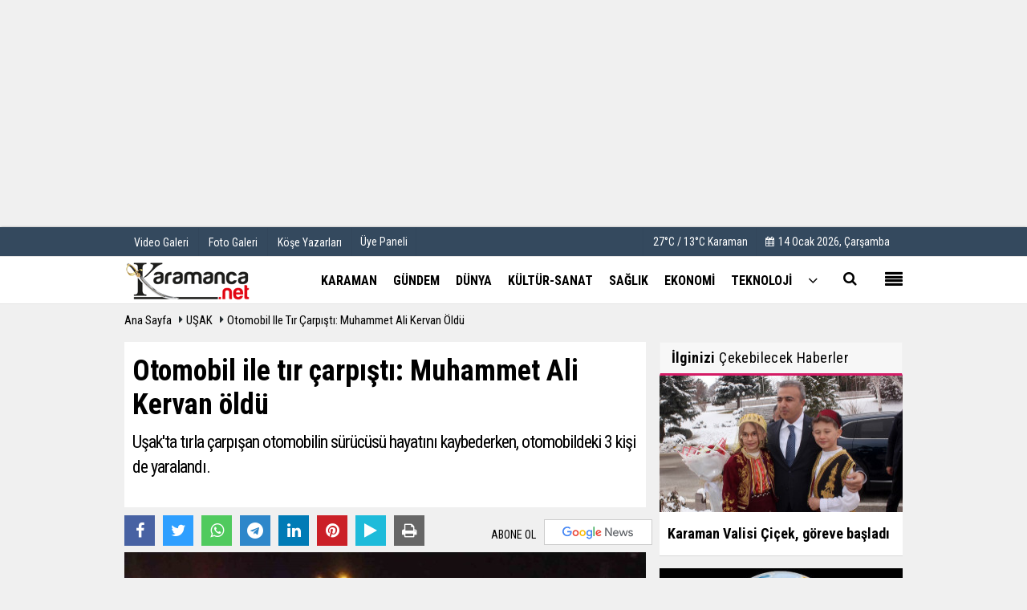

--- FILE ---
content_type: text/html; charset=UTF-8
request_url: https://www.karamanca.net/otomobil-ile-tir-carpisti-muhammet-ali-kervan-oldu/609279/
body_size: 12981
content:
 <!DOCTYPE html> <html lang="tr"> <head> <meta charset="utf-8"> <meta name="viewport" content="width=device-width,initial-scale=1,maximum-scale=5" /> <title>Otomobil ile tır çarpıştı: Muhammet Ali Kervan öldü - Karamanca</title> <meta name="description" content="Uşak&#39;ta tırla çarpışan otomobilin sürücüsü hayatını kaybederken, otomobildeki 3 kişi de yaralandı."> <link rel="canonical" href="https://www.karamanca.net/otomobil-ile-tir-carpisti-muhammet-ali-kervan-oldu/609279/"/> <meta name="robots" content="max-image-preview:large" /> <meta name="robots" content="max-snippet:160"> <link rel="amphtml" href="https://www.karamanca.net/amp/haber/otomobil-ile-tir-carpisti-muhammet-ali-kervan-oldu/609279/"/> <meta http-equiv="last-modified" content="2023-03-21T09:28:15+03:00" /> <link rel="image_src" type="image/jpeg" href="https://www.karamanca.net/images/haberler/2023/03/otomobil-ile-tir-carpisti-muhammet-ali-kervan-oldu-20230321AW85.jpg"/> <meta property="og:site_name" content="Karaman, Karaman Son Dakika haberleri, Karaman Haber Karaman"/> <meta property="og:type" content="article"/> <meta property="og:title" content="Otomobil ile tır çarpıştı: Muhammet Ali Kervan öldü"/> <meta property="og:url" content="https://www.karamanca.net/otomobil-ile-tir-carpisti-muhammet-ali-kervan-oldu/609279/"/> <meta property="og:description" content="Uşak&#39;ta tırla çarpışan otomobilin sürücüsü hayatını kaybederken, otomobildeki 3 kişi de yaralandı."/> <meta property="og:image" content="https://www.karamanca.net/images/haberler/2023/03/otomobil-ile-tir-carpisti-muhammet-ali-kervan-oldu-20230321AW85.jpg"/> <meta property="og:locale" content="tr_TR"/> <meta property="og:image:width" content="650"/> <meta property="og:image:height" content="360"/> <meta name="twitter:card" content="summary_large_image"/> <meta name="twitter:url" content="https://www.karamanca.net/otomobil-ile-tir-carpisti-muhammet-ali-kervan-oldu/609279/"/> <meta name="twitter:title" content="Otomobil ile tır çarpıştı: Muhammet Ali Kervan öldü"/> <meta name="twitter:description" content="Uşak&#39;ta tırla çarpışan otomobilin sürücüsü hayatını kaybederken, otomobildeki 3 kişi de yaralandı."/> <meta name="twitter:image:src" content="https://www.karamanca.net/images/haberler/2023/03/otomobil-ile-tir-carpisti-muhammet-ali-kervan-oldu-20230321AW85.jpg"/> <meta name="twitter:domain" content="https://www.karamanca.net"/> <link rel="shortcut icon" type="image/x-icon" href="https://www.karamanca.net/favicon.ico?v=20201108142650"> <link rel="apple-touch-icon" href="https://www.karamanca.net/favicon.ico?v=20201108142650"> <meta name="theme-color" content="#ffffff"/> <link rel="preload" href="https://fonts.googleapis.com/css?family=Roboto+Condensed:400,700&display=swap" as="style"> <link rel="stylesheet" href="https://fonts.googleapis.com/css?family=Roboto+Condensed:400,700&display=swap"> <link rel="preload" href="https://www.karamanca.net/template/css/fonts/fontawesome-webfont.woff2?v=20201108142650" as="font" type="font/woff2" crossorigin> <link rel="preload" href="https://www.karamanca.net/template/css/style.php?v=20201108142650" as="style"> <link rel="stylesheet" type="text/css" media='all' href="https://www.karamanca.net/template/css/style.php?v=20201108142650"/> <script src="https://www.karamanca.net/template/js/jquery.jquery-3.4.1.js?v=20201108142650"></script> <link rel="preload" as="script" href="https://www.karamanca.net/template/js/jquery.jquery-3.4.1.js?v=20201108142650"> <script> var newslettermessage = "Lütfen Mail adresinizi yazınız."; var domainname = "https://www.karamanca.net";	var reklamtime = "10000";	var _TOKEN = "";</script> <script data-ad-client="ca-pub-7403465377737194" async src="https://pagead2.googlesyndication.com/pagead/js/adsbygoogle.js"></script><script src="https://cdn.onesignal.com/sdks/OneSignalSDK.js" async=""></script><script> var OneSignal = window.OneSignal || []; OneSignal.push(function() { OneSignal.init({ appId: "b0e0c63f-aad3-4413-84c8-87d512e14ed0", }); });</script><!-- Global site tag (gtag.js) - Google Analytics --><script async src="https://www.googletagmanager.com/gtag/js?id=G-VE782NPMVC"></script><script> window.dataLayer = window.dataLayer || []; function gtag(){dataLayer.push(arguments);} gtag('js', new Date()); gtag('config', 'G-VE782NPMVC');</script> </head> <body > <div class="cntr"> <div class="row" ><div align="center" class="col-md-12" id="reklam" style="margin-bottom:3px;"><script async src="https://pagead2.googlesyndication.com/pagead/js/adsbygoogle.js"></script><!-- Tepe --><ins class="adsbygoogle" style="display:block" data-ad-client="ca-pub-7403465377737194" data-ad-slot="4997636691" data-ad-format="auto" data-full-width-responsive="true"></ins><script> (adsbygoogle = window.adsbygoogle || []).push({});</script></div></div></div> <div class="wrr_ctr"> <header role="banner" class="header header_6"> <div class="h_top_part"> <div class="top-wide" > <div class="cntr"> <div class="row"> <div class="col-xs-12"> <div class="hdr_t mb_mn var2"> <div class="head_wthr_info"> <nav> <ul> <li><a href="https://www.karamanca.net/video-galeri/" rel="external"><span>Video Galeri</span></a></li> <li><a href="https://www.karamanca.net/foto-galeri/" rel="external"><span>Foto Galeri</span></a> </li> <li><a href="https://www.karamanca.net/kose-yazarlari/" rel="external"><span>Köşe Yazarları</span></a></li> </ul> </nav> </div> <div class="lgn_blk" > <ul> <li class="login_button"> <a href="https://www.karamanca.net/kullanici-girisi/"> Üye Paneli </a> </li> <li> </li> </ul> </div> <div class="head_wthr_social w_sl_icn_header"> <nav> <ul> <li> <div class="wthr_top" id="wthr_top"> <a href='https://www.karamanca.net/hava-durumu/karaman/'> 27°C / 13°C Karaman </a> </div> </li> <li><a href="https://www.karamanca.net/gunun-haberleri/"><i class="fa fa-calendar"></i> <span id="bugun">Bugün <script> function tarihsaat() { var b = new Date, g = b.getSeconds(), d = b.getMinutes(), a = b.getHours(), c = b.getDay(), h = b.getDate(), k = b.getMonth(), b = b.getFullYear(); 10 > a && (a = "0" + a); 10 > g && (g = "0" + g); 10 > d && (d = "0" + d); document.getElementById("bugun").innerHTML = h + " " + "Ocak Şubat Mart Nisan Mayıs Haziran Temmuz Ağustos Eylül Ekim Kasım Aralık".split(" ")[k] + " " + b + ", " + "Pazar Pazartesi Salı Çarşamba Perşembe Cuma Cumartesi".split(" ")[c] + " "; setTimeout("tarihsaat()", 1E3) } function CC_noErrors() { return !0 } window.onerror = CC_noErrors; function bookmarksite(b, g) { document.all ? window.external.AddFavorite(g, b) : window.sidebar && window.sidebar.addPanel(b, g, "") } tarihsaat();</script></span></a></li> </ul> </nav> </div> </div> </div> </div> </div> </div> </div> <div class="menu_wrap"> <div class="mn_brd"> <div class="cntr clearfix mn_brd_wrap"> <div class="row"> <span class="search_box"> <a title="Menu" id="toggle"><i class="fa fa-align-justify"></i></a></span> <div class="col-lg-4t col-lg-3 col-xs-12"> <a href="https://www.karamanca.net" title="Karaman, Karaman Son Dakika haberleri, Karaman Haber Karaman" class="logo"> <img class="logotype2" src="https://www.karamanca.net/images/genel/logo_4.png?v=20201108142650" alt="Karaman, Karaman Son Dakika haberleri, Karaman Haber Karaman" width="200" height="50"/></a> </div> <button id="menu_button" title="Menü"></button> <nav role="navigation" class="m_menu menu_var2 mobilmenu" itemscope="itemscope" itemtype="https://schema.org/SiteNavigationElement"> <ul> <li><a href="https://www.karamanca.net/karaman/" title="KARAMAN" rel="external"><span>KARAMAN</span></a></li><li><a href="https://www.karamanca.net/gundem/" title="GÜNDEM" rel="external"><span>GÜNDEM</span></a></li><li><a href="https://www.karamanca.net/dunya/" title="DÜNYA" rel="external"><span>DÜNYA</span></a></li><li><a href="https://www.karamanca.net/kultur-sanat/" title="KÜLTÜR-SANAT" rel="external"><span>KÜLTÜR-SANAT</span></a></li><li><a href="https://www.karamanca.net/saglik/" title="SAĞLIK" rel="external"><span>SAĞLIK</span></a></li><li><a href="https://www.karamanca.net/ekonomi/" title="EKONOMİ" rel="external"><span>EKONOMİ</span></a></li><li><a href="https://www.karamanca.net/teknoloji/" title="TEKNOLOJİ" rel="external"><span>TEKNOLOJİ</span></a></li> <li class="allcategory"> <a href="#" title="Tümü"><i class="fa fa-angle-down"></i></a> <div class='sub_menu_wrap type_2 clearfix'> <ul> <li><a href="https://www.karamanca.net/emlak/" title="EMLAK">EMLAK</a></li> <li><a href="https://www.karamanca.net/spor/" title="SPOR">SPOR</a></li> <li><a href="https://www.karamanca.net/turkiye/" title="TÜRKİYE">TÜRKİYE</a></li> <li><a href="https://www.karamanca.net/yerel-haberler/" title="YEREL HABERLER">YEREL HABERLER</a></li> <li><a href="https://www.karamanca.net/politika/" title="POLİTİKA">POLİTİKA</a></li> </ul> </div> </li> </ul> </nav> <div class="search-holder head_search"> <div class="search_box"> <button class="search_button button button_orange_hover"> <i class="fa fa-search"></i> </button> </div> <div class="searchform_wrap var2"> <div class="cntr vc_child h_inherit relative"> <form role="search" action="https://www.karamanca.net/template/search.php" method="get"> <input required minlength="3" id="search" autocomplete="off" type="text" name="haber" placeholder="Aranacak Kelime..."> <input type="hidden" name="type" value="1"> <input type="hidden" name="token"></form> <button for="promo" class="close_search_form"> <i class="fa fa-times"></i> </button> </div> </div> </div></div> </div> </div> </div> </header> <div class="overlayx" id="overlay"> <nav class="overlayx-menu cntr-fluid"> <div class="navrow row"> <div class="navmenu-col col col-xs-3"> <ul> <li><a href="https://www.karamanca.net/kullanici-girisi/"> Üye Paneli</a></li> <li><a href="https://www.karamanca.net/tum-haberler/" rel="external" title="Haber Arşivi">Haber Arşivi</a></li> <li> <a href="https://www.karamanca.net/gunun-haberleri/" rel="external" title="Günün Haberleri">Günün Haberleri</a> </li> </ul> </div> <div class="navmenu-col col col-xs-3"> <ul> <li> <a href="https://www.karamanca.net/hava-durumu/" rel="external" title="Hava Durumu">Hava Durumu</a> </li> <li> <a href="https://www.karamanca.net/gazete-mansetleri/" rel="external" title="Gazete Manşetleri">Gazete Manşetleri</a> </li> <li> <a href="https://www.karamanca.net/anketler/" rel="external" title="Anketler">Anketler</a> </li> </ul> </div> <div class="navmenu-col col col-xs-3"> <ul> <li> <a href="https://www.karamanca.net/kose-yazarlari/" rel="external" title="Köşe Yazarları">Köşe Yazarları</a> </li> <li> <a href="https://www.karamanca.net/video-galeri/" rel="external" title="Video Galeri">Video Galeri</a> </li> <li> <a href="https://www.karamanca.net/foto-galeri/" rel="external" title="Foto Galeri">Foto Galeri</a> </li> </ul> </div> <div class="navmenu-col col col-xs-3"> <ul> <li><a href="https://www.karamanca.net/s/kullanim-kosullari-13.html" title="Kullanım Koşulları" rel="external">Kullanım Koşulları</a></li><li><a href="https://www.karamanca.net/kunye.html" title="Künye" rel="external">Künye</a></li><li><a href="https://www.karamanca.net/iletisim.html" title="İletişim" rel="external">İletişim</a></li><li><a href="https://www.karamanca.net/cerez-politikasi.html" title="Çerez Politikası" rel="external">Çerez Politikası</a></li> </ul> </div> </div> </nav> </div> <div class="clearfix"></div> <div class="clearfix"></div> <div class="breadcrumb"> <div class="cntr"> <div> <span><a href="https://www.karamanca.net">Ana Sayfa</a></span> <i class="fa fa-caret-right"></i> <span><a href="https://www.karamanca.net/usak/">UŞAK</a></span> <i class="fa fa-caret-right"></i> <span><a href="https://www.karamanca.net/otomobil-ile-tir-carpisti-muhammet-ali-kervan-oldu/609279/">Otomobil ile tır çarpıştı: Muhammet Ali Kervan öldü</a></span> </div> </div> </div> <div class="content detail"> <div id="newstext" class="cntr news-detail" data-page-url="https://www.karamanca.net/otomobil-ile-tir-carpisti-muhammet-ali-kervan-oldu/609279/"> <div id="haberler"> <div class="mt15 row haber-kapsa haber-609279"> <article id="haber-609279"> <div class="col-lg-8 col-md-8 col-sm-12 col-xs-12"> <div class="white-background-detail mb5"> <div class="nwstle"> <h1 class="baslik"> Otomobil ile tır çarpıştı: Muhammet Ali Kervan öldü</h1> <div class="newsdesc text_post_block paddingt"> <h2>Uşak&#39;ta tırla çarpışan otomobilin sürücüsü hayatını kaybederken, otomobildeki 3 kişi de yaralandı.</h2> </div> </div> </div> <div class="mb10"> <script>if (typeof wabtn4fg === "undefined") {	var wabtn4fg = 1;	var h = document.head || document.getElementsByTagName("head")[0], s = document.createElement("script");	s.type = "text/javascript";	s.src = "https://www.karamanca.net/template/js/whatsapp-button.js";	h.appendChild(s)	}</script> <div class="socialButtonv1 socialButtonv1-mobile paddingt"> <a href="https://news.google.com/publications/CAAqBwgKMI3RlQsw_rWrAw?hl=tr&gl=TR&ceid=TR:tr" target="_blank" class="googlenews-btn"><span>ABONE OL</span><img src="https://www.karamanca.net/images/template/google-news.svg"> </a> <div class="clear"></div> <ul> <li><a onClick="ShareOnFacebook('https://www.karamanca.net/otomobil-ile-tir-carpisti-muhammet-ali-kervan-oldu/609279/');return false;" class="facebook-big"><i class="fa fa-facebook"></i></a></li><li><a onClick="ShareOnTwitter('https://www.karamanca.net/otomobil-ile-tir-carpisti-muhammet-ali-kervan-oldu/609279/', 'tr', '', 'Otomobil ile tır çarpıştı: Muhammet Ali Kervan öldü')" class="twitter-big"><i class="fa fa-twitter"></i></a></li> <li><a href="whatsapp://send?text=Otomobil ile tır çarpıştı: Muhammet Ali Kervan öldü https://www.karamanca.net/otomobil-ile-tir-carpisti-muhammet-ali-kervan-oldu/609279/" class="whatsapp-big" data-action="share/whatsapp/share"><i class="fa fa-whatsapp"></i></a></li> <li><a href="https://t.me/share/url?url=https://www.karamanca.net/otomobil-ile-tir-carpisti-muhammet-ali-kervan-oldu/609279/&text=Otomobil ile tır çarpıştı: Muhammet Ali Kervan öldü" class="telegram-big" data-action="share/whatsapp/share"><i class="fa fa-telegram"></i></a></li> <li><a class="speaky-big" onClick="responsiveVoice.speak($('#haber-609279 .baslik').text() + '.' + $('#haber-609279 .text_post_block').text() + '.' + $('#haber-609279 .detailp')[0].innerText, 'Turkish Female');" title="Dinle"><i class="fa fa-play"></i><span>Dinle</span></a></li> </ul></div><div class="desktop-social clearfix"><div class="sctls"><ul><li class="facebook"><a onClick="ShareOnFacebook('https://www.karamanca.net/otomobil-ile-tir-carpisti-muhammet-ali-kervan-oldu/609279/');return false;" title="Facebook" style="cursor: pointer"><i class="fa fa-facebook"></i></a> </li><li class="twitter"> <a onClick="ShareOnTwitter('https://www.karamanca.net/otomobil-ile-tir-carpisti-muhammet-ali-kervan-oldu/609279/', 'tr', '', 'Otomobil ile tır çarpıştı: Muhammet Ali Kervan öldü')" title="Twitter" style="cursor: pointer"><i class="fa fa-twitter"></i></a> </li> <li class="whatsapp"><a href="https://web.whatsapp.com/send?text=Otomobil ile tır çarpıştı: Muhammet Ali Kervan öldü https://www.karamanca.net/otomobil-ile-tir-carpisti-muhammet-ali-kervan-oldu/609279/" data-action="share/whatsapp/share" target="_blank" title="Whatsapp"><i class="fa fa-whatsapp"></i></a></li> <li class="telegram"><a href="https://t.me/share/url?url=https://www.karamanca.net/otomobil-ile-tir-carpisti-muhammet-ali-kervan-oldu/609279/&text=Otomobil ile tır çarpıştı: Muhammet Ali Kervan öldü" class="telegram-big" target="_blank" title="Telegram"><i class="fa fa-telegram"></i></a></li> <li class="linkedin"><a href="http://www.linkedin.com/shareArticle?url=https://www.karamanca.net/otomobil-ile-tir-carpisti-muhammet-ali-kervan-oldu/609279/" class="linkedin-big" target="_blank" title="linkedin"><i class="fa fa-linkedin"></i></a></li> <li class="pinterest"><a href="http://pinterest.com/pin/create/button/?url=https://www.karamanca.net/otomobil-ile-tir-carpisti-muhammet-ali-kervan-oldu/609279/&media=https://www.karamanca.net/images/haberler/2023/03/otomobil-ile-tir-carpisti-muhammet-ali-kervan-oldu-20230321AW85.jpg&description=Otomobil ile tır çarpıştı: Muhammet Ali Kervan öldü" class="pinterest-big" target="_blank" title="Pinterest"><i class="fa fa-pinterest"></i></a></li> <li class="speaky"><a onClick="responsiveVoice.speak($('#haber-609279 .baslik').text() + '.' + $('#haber-609279 .text_post_block').text() + '.' + $('#haber-609279 .detailp')[0].innerText, 'Turkish Female');" title="Dinle" style="cursor: pointer"><i class="fa fa-play"></i></a></li> <li class="print"><a href="https://www.karamanca.net/haber/yazdir/609279/" onClick="window.open('https://www.karamanca.net/haber/yazdir/609279/', 'print-news','width=700,height=500,scrollbars=yes');return false;" title="Yazdır"><i class="fa fa-print"></i></a></li> </ul> <div class="f_right"> <a href="https://news.google.com/publications/CAAqBwgKMI3RlQsw_rWrAw?hl=tr&gl=TR&ceid=TR:tr" target="_blank" class="googlenewsm-btn"><span>ABONE OL</span><img src="https://www.karamanca.net/images/template/google-news.svg"> </a> </div></div></div> <div class="product_preview"><div class="clearfix "></div> <div class="qv_preview product_item"> <div> </div> <img src="https://www.karamanca.net/images/haberler/2023/03/otomobil-ile-tir-carpisti-muhammet-ali-kervan-oldu-20230321AW85.jpg" border="0" alt="Otomobil ile tır çarpıştı: Muhammet Ali Kervan öldü" style="width:100%;"/> </div> </div> <div class="white-background-detail text_post_section product_page news_page mb20" style="margin-top: 0!important;" > <div class="page_theme"> <div class="f_right event_info paddingt"> <div class="f_left"><b>Editör:</b> <a href="https://www.karamanca.net/editor/karamanca">Karamanca</a></div> </div> <div class="f_left event_info paddingt"> 21 Mart 2023 - 09:27 - Güncelleme: 21 Mart 2023 - 09:28 </div> </div> <div class="clearfix "></div> <div class="detailp" id="detailBody"> <div class="img_position_left"> <div class="row" ><div align="center" class="col-md-12" id="reklam" style="margin-bottom:15px;"><a href="https://www.ebucorpozelguvenlik.com.tr/" rel="nofollow" target="_blank" title="Reklam"><img src="https://www.karamanca.net/images/reklam/advert-f4eaf33e900d53617732.jpg" width="" height="" style="width:px;height:px;" border="0" title="Reklam"/></a></div></div> </div> <span style=&quot;font-family:Verdana,Geneva,sans-serif;&quot;>Edinilen bilgilere göre İzmir&#39;den Uşak istikametine seyir seyir halinde olan Z.Ö. (48) kontrolündeki 42 YY 664 plakalı tırla Muhammet Ali Kervan (21) idaresindeki 64 ACB 568 plakalı otomobil Gediz Kavşağı&#39;nda çarpıştı.<br /><br />İhbar sonrasında olay yerine polis, jandarma, sağlık ve itfaiye ekipleri sevk edildi. Kazada <strong>Muhammet Ali Kervan</strong>&#39;ın hayatını kaybettiği tespit edilirken otomobildeki A.K. (21), E.Ö. (21) ve S.S. (16) yaralanarak kentteki hastanelere kaldırıldı.<br /><br />Tır sürücüsü jandarma ekiplerince gözaltına alınırken olaya ilişkin ekiplerce soruşturma başlatıldı.</span><br /> </div> <div class="paddingt"></div> <div class="popup-gallery"> <a href="https://www.karamanca.net/images/habergaleri/2023/03/otomobil-ile-tir-carpisti-muhammet-ali-kervan-oldu-20230321AW85-1.jpg" class="detailimg mb10"> <img src="https://www.karamanca.net/images/habergaleri/2023/03/otomobil-ile-tir-carpisti-muhammet-ali-kervan-oldu-20230321AW85-1.jpg" alt="2023/03/otomobil-ile-tir-carpisti-muhammet-ali-kervan-oldu-20230321AW85-1.jpg" class="img-thumbnail" border="0"> </a> <p class="detailp paddingt" id="detailBody"></p> <link rel="stylesheet" href="https://www.karamanca.net/class/Magnific-Popup-master/dist/magnific-popup.css?v=20201108142650"> <script src="https://www.karamanca.net/class/Magnific-Popup-master/dist/jquery.magnific-popup.min.js?v=20201108142650"></script> <script type="text/javascript"> $(document).ready(function () { $('.popup-gallery').magnificPopup({ delegate: 'a', type: 'image', tLoading: 'Yأ╘kleniyor #%curr%...', mainClass: 'mfp-img-mobile', gallery: { enabled: true, navigateByImgClick: true, preload: [0, 1] }, image: { tError: '', titleSrc: function (item) { return item.el.attr('title'); } } }); }); </script> </div> <div class="clearfix"></div> <div class="socialButtonv1 socialButtonv1-mobile paddingt" style="margin-top:20px;"> <ul> <li><a onClick="ShareOnFacebook('https://www.karamanca.net/otomobil-ile-tir-carpisti-muhammet-ali-kervan-oldu/609279/');return false;" class="facebook-big"><i class="fa fa-facebook"></i> <span>Paylaş</span></a></li><li><a onClick="ShareOnTwitter('https://www.karamanca.net/otomobil-ile-tir-carpisti-muhammet-ali-kervan-oldu/609279/', 'tr', '', 'Otomobil ile tır çarpıştı: Muhammet Ali Kervan öldü')" class="twitter-big"><i class="fa fa-twitter"></i> <span>Tweetle</span></a></li> <li><a href="whatsapp://send?text=Otomobil ile tır çarpıştı: Muhammet Ali Kervan öldü https://www.karamanca.net/otomobil-ile-tir-carpisti-muhammet-ali-kervan-oldu/609279/" class="whatsapp-big" data-action="share/whatsapp/share"><i class="fa fa-whatsapp"></i> <span>WhatsApp</span></a></li> </ul></div> <div class="socialfooter clearfix mb10"> <ul class="shr-b-2 pull-left"> <li class="facebook"> <a onClick="ShareOnFacebook('https://www.karamanca.net/otomobil-ile-tir-carpisti-muhammet-ali-kervan-oldu/609279/');return false;" title="Facebook" style="cursor:pointer;"><i class="fa fa-facebook"></i><span>Facebook'ta Paylaş</span></a> </li> <li class="twitter"> <a onClick="ShareOnTwitter('https://www.karamanca.net/otomobil-ile-tir-carpisti-muhammet-ali-kervan-oldu/609279/', 'tr', '', 'Otomobil ile tır çarpıştı: Muhammet Ali Kervan öldü')" style="cursor:pointer;" title="Twitter"><i class="fa fa-twitter"></i><span>Tweetle</span></a> </li> <li class="linkedin googles"> <a onClick="ShareOnLinkedin('https://www.karamanca.net/otomobil-ile-tir-carpisti-muhammet-ali-kervan-oldu/609279/');return false;" title="Linkedin" style="cursor:pointer;"><i class="fa fa-linkedin"></i><span>Linkedin'de Paylaş</span></a> </li> <li class="pinterest googles"> <a href="http://pinterest.com/pin/create/button/?url=&media=https://www.karamanca.net/images/haberler/2023/03/otomobil-ile-tir-carpisti-muhammet-ali-kervan-oldu-20230321AW85.jpg&description=Otomobil ile tır çarpıştı: Muhammet Ali Kervan öldü" target="_blank" title="Pinterest" style="cursor:pointer;"><i class="fa fa-pinterest"></i><span>Paylaş</span></a> </li> </ul> </div> </div> <div id="commenttab"> <div class="commentbgr commenttopbottom"> <div> <div> <div class="commenttab mb10"> <h3 class="titex">YORUMLAR</h3> <div class="clearfix tabs_conrainer"> <ul class="tabs_nav clearfix nav-tabs"> <li> <a href="https://www.karamanca.net/otomobil-ile-tir-carpisti-muhammet-ali-kervan-oldu/609279/#siteyorum"><i class="fa fa-comments"></i></a> </li> </ul> </div> <div class="tabs_content"> <div id="siteyorum"> <div class="section"> <div id="ajaxcom"> <form class="contact_form commentstyle " action="" onsubmit="return tumeva.commentSubmit(this)" name="yorum" id="comments-609279"> <div class="commentResult"></div> <ul> <li style="border-bottom:solid 1px rgba(0,0,0,0.050); padding-bottom:5px; font-weight:bold;">0 Yorum</li> <li class="com-2x"> <div class="row"> <div class="col-lg-12"> <div class="reply" style="display:none; margin-bottom: 14px;font-size: 15px;"> <strong><span></span></strong> adlı kullanıcıya cevap <a href="#" class="notlikeid reply-comment-cancel"><i class="fa fa-times"></i></a> </div> <textarea minlength="10" name="Yorum" required="required" placeholder="Kanunlara aykır, konuyla ilgisi olmayan, küfr içeren yorumlar onaylanmamaktadır.IP adresiniz kaydedilmektedir." onkeyup="textCounterJS(this.form.Yorum,this.form.remLensoz,2000);" style="height:90px;" class="textarea yorumComment minput" id="gox"></textarea> <input class="commentbgr" style="font-size: 12px;border:none;height: 20px;padding: 0;" readonly id="remLensoz" name="remLensoz" type="text" size="3" maxlength="3" value="2000 karakter"/> <script type="text/javascript"> function textCounterJS(field, cntfield, maxlimit) { if (field.value.length > maxlimit) field.value = field.value.substring(0, maxlimit); else cntfield.value = (maxlimit - field.value.length).toString().concat(' karakter kaldı'); } </script> </div> </div> </li> <li class="commentox com-2x" style="border-bottom: 1px solid #e1e1e1; padding-bottom:20px;"> <div class="subcomment-alt"> <div class="row"> <div class="col-md-5 col-sm-4 col-xs-12"><input type="text" name="AdSoyad" class="minput" required="required" placeholder="Ad / Soyad"> </div> <div class="col-md-2 col-sm-4 col-xs-4 clearfix"> <input type="submit" value="Gönder" class="button button_grey"/> </div> </div> </div> <div class="clearfix"></div> <script src="https://www.google.com/recaptcha/api.js" async defer></script> <style type="text/css"> .g-recaptcha { transform: scale(0.84); transform-origin: 0 0; background: !important; margin-top: 10px; } </style> <div class="g-recaptcha" data-sitekey="6Lc8QcwUAAAAAHSfuj1vGRkzxV3bJuSq6pxqcEAV"></div> </li> </ul> <input type="hidden" name="Baglanti" value="0" class="YorumId"/> <input type="hidden" name="Durum" value="YorumGonder"/> <input type="hidden" name="VeriId" value="609279"/> <input type="hidden" name="Tip" value="1"/> <input type="hidden" name="Cevap" value="" class="Yanıt"/> <input type="hidden" name="show" value="20260114"/> <input type="hidden" name="token"> </form> </div> </div> <div class="clearfix"></div> </div> </div> </div> </div> </div> <div class="clearfix"></div> </div> </div> <div class="tags_section side_bar_tabs"> <div class="widget_tags"> <div class="box-tags"> <a href="https://www.karamanca.net/haber/muhammet-ali-kervan-öldü/" rel="external" class="btn-tags" title="muhammet ali kervan öldü"><i class="icon-tags"></i> muhammet ali kervan öldü</a><a href="https://www.karamanca.net/haber/muhammet-ali-kervan-kimdir/" rel="external" class="btn-tags" title="muhammet ali kervan kimdir"><i class="icon-tags"></i> muhammet ali kervan kimdir</a> </div> </div> </div> <style> .timeline:before { content: ""; width: 4px; height: 100%; background-color: var(--uiTimelineMainColor); position: absolute; top: 0; } .timeline__content p { font-size: 16px; } .timeline__group { position: relative; } .timeline__group:not(:first-of-type) { margin-top: 4rem; } .timeline__year { padding: .5rem 1.5rem; color: #fff; background-color: #555; font-size: 15px; position: absolute; left: 0; top: 0; font-family: Arial; } .timeline__box { position: relative; } .timeline__box:not(:last-of-type) { margin-bottom: 5px; } .timeline__box:before { content: ""; width: 100%; height: 2px; background-color: var(--uiTimelineMainColor); position: absolute; left: 0; z-index: -1; } .timeline__date { min-width: 65px; position: absolute; left: 0; box-sizing: border-box; padding: .2rem 1.5rem; text-align: center; /* background-color: #d1332e; */ color: #000; border-right: 2px solid #ccc; } .timeline__day { font-size: 2rem; font-weight: 700; display: block; } .timeline__month { display: block; font-size: 14px; text-transform: uppercase; font-weight: bold; } .timeline__post { padding-bottom: 0px; border-radius: 0px; border-bottom: 1px dotted var(--uiTimelineMainColor); /* box-shadow: 0 1px 3px 0 rgba(0, 0, 0, .12), 0 1px 2px 0 rgba(0, 0, 0, .24); */ background-color: var(--uiTimelineSecondaryColor); } @media screen and (min-width: 641px) { .timeline:before { left: 30px; } .timeline__group { padding-top: 15px; background: #fff; } .timeline__box { padding-left: 80px; } .timeline__box:before { top: 50%; transform: translateY(-50%); } .timeline__date { } } @media screen and (max-width: 640px) { .timeline:before { left: 0; } .timeline__group { padding-top: 10px; } .timeline__box { padding-left: 20px; } .timeline__box:before { top: 90px; } .timeline__date { display:none; }	.timeline__content p { font-size: 20px; } } .timeline { --timelineMainColor: #4557bb; font-size: 16px;	margin-bottom: -20px; } @media screen and (min-width: 768px) { html { font-size: 62.5%; } } @media screen and (max-width: 767px) { html { font-size: 55%; } } /* * demo page */ @media screen and (min-width: 768px) { html { font-size: 62.5%; } } @media screen and (max-width: 767px) { html { font-size: 50%; } .timeline__content p { font-size: 20px; } } .page { } .page__demo { flex-grow: 1; margin-top: -8px; } .main-cntr { margin-left: auto; margin-right: auto; } .page__cntr { padding-top: 8px; } .footer { padding-top: 1rem; padding-bottom: 1rem; text-align: center; font-size: 1.4rem; } .footer__link { text-decoration: none; color: inherit; } .timeline__content { padding-left: 0px; } .timeline__content p:hover { text-decoration: underline; } @media screen and (min-width: 361px) { .footer__cntr { display: flex; justify-content: space-between; } } @media screen and (max-width: 360px) { .melnik909 { display: none; } }</style> <div class="page mb10"> <div class="page__demo"> <div class="main-cntr page__cntr"> <div class="sblock BlokRenk"> <span class="stitle b3"> <b>Günün</b> Başlıkları <span class="f_right t1"><a href="https://www.karamanca.net/gunun-haberleri/" title="Günün Haberleri" rel="external"><i class="fa fa-bars"></i></a></span></span> </div> <div class="timeline"> <div class="timeline__group"> <div class="tline"> <div class="timeline__box"> <div class="timeline__date"> <span class="timeline__month"> 13:37</span> </div> <div class="timeline__post"> <div class="timeline__content"> <a href="https://www.karamanca.net/karaman-valisi-cicek-goreve-basladi/614000/"> <p> Karaman Valisi Çiçek, göreve başladı </p> </a> </div> </div> </div> <div class="timeline__box"> <div class="timeline__date"> <span class="timeline__month"> 09:14</span> </div> <div class="timeline__post"> <div class="timeline__content"> <a href="https://www.karamanca.net/2025-bu-yonuyle-kayitlara-3-olarak-gecti/613999/"> <p> 2025, bu yönüyle kayıtlara 3. olarak geçti </p> </a> </div> </div> </div> <div class="timeline__box"> <div class="timeline__date"> <span class="timeline__month"> 09:09</span> </div> <div class="timeline__post"> <div class="timeline__content"> <a href="https://www.karamanca.net/ulke-gundemine-oturan-cinayetler-icin-istenen-ceza-belli-oldu/613998/"> <p> Ülke gündemine oturan cinayetler için istenen ceza belli oldu </p> </a> </div> </div> </div> <div class="timeline__box"> <div class="timeline__date"> <span class="timeline__month"> 09:00</span> </div> <div class="timeline__post"> <div class="timeline__content"> <a href="https://www.karamanca.net/nevsehir-de-tefecilik-operasyonu-68-gozalti/613997/"> <p> Nevşehir&#39;de tefecilik operasyonu: 68 gözaltı </p> </a> </div> </div> </div> <div class="timeline__box"> <div class="timeline__date"> <span class="timeline__month"> 09:00</span> </div> <div class="timeline__post"> <div class="timeline__content"> <a href="https://www.karamanca.net/rami-kutuphanesi-3-yasinda/613996/"> <p> Rami Kütüphanesi 3 yaşında </p> </a> </div> </div> </div> <div class="timeline__box"> <div class="timeline__date"> <span class="timeline__month"> 09:00</span> </div> <div class="timeline__post"> <div class="timeline__content"> <a href="https://www.karamanca.net/oturdugu-binanin-bodrum-katinda-cesedi-bulundu/613995/"> <p> Oturduğu binanın bodrum katında cesedi bulundu </p> </a> </div> </div> </div> <div class="timeline__box"> <div class="timeline__date"> <span class="timeline__month"> 08:54</span> </div> <div class="timeline__post"> <div class="timeline__content"> <a href="https://www.karamanca.net/paravan-sirketler-uzerinden-dolandiriciliga-10-tutuklama/613994/"> <p> Paravan şirketler üzerinden dolandırıcılığa 10 tutuklama </p> </a> </div> </div> </div> <div class="timeline__box"> <div class="timeline__date"> <span class="timeline__month"> 07:18</span> </div> <div class="timeline__post"> <div class="timeline__content"> <a href="https://www.karamanca.net/karaman-da-dehsete-dusuren-tespit-isyeri-muhurlendi/613993/"> <p> Karaman'da dehşete düşüren tespit: İşyeri mühürlendi </p> </a> </div> </div> </div> </div> </div> </div> </div> </div> </div> <script src="https://www.karamanca.net/template/js/jquery.slimscroll.min.js"></script> <script> $('.tline').slimScroll({ size: '6px', height: '288px', alwaysVisible: false, touchScrollStep: 70 }); </script> <div class="clearfix"></div> <div id="ihn" class="infinitynone"> <div class="mb10"> <div class="row vertical"> <div class="col-lg-6 col-md-6 col-md-6 col-xs-12"> <div class="scl_i_c"> <a href="https://www.karamanca.net/silahli-catismada-emrah-bozbey-oldu/611556/" rel="external" title="Silahlı çatışmada Emrah Bozbey öldü"><img src="https://www.karamanca.net/images/grey.gif" data-src="https://www.karamanca.net/images/haberler/2024/06/silahli-catismada-emrah-bozbey-oldu-20240626AW23-thumb.jpg" width="300" height="170" alt="Silahlı çatışmada Emrah Bozbey öldü" class="scale_image lazyload"/></a> </div> <div class="post_text"> <span class="post_title t2"> <a href="https://www.karamanca.net/silahli-catismada-emrah-bozbey-oldu/611556/" rel="external" title="Silahlı çatışmada Emrah Bozbey öldü">Silahlı çatışmada Emrah Bozbey öldü</a> </span> </div> </div> <div class="col-lg-6 col-md-6 col-md-6 col-xs-12"> <div class="scl_i_c"> <a href="https://www.karamanca.net/kamyonet-ile-kamyon-kazasinda-ramazan-yilmaz-oldu/610704/" rel="external" title="Kamyonet ile kamyon kazasında Ramazan Yılmaz öldü"><img src="https://www.karamanca.net/images/grey.gif" data-src="https://www.karamanca.net/images/haberler/2023/12/kamyonet-ile-kamyon-kazasinda-ramazan-yilmaz-oldu-20231225AW10-thumb.jpg" width="300" height="170" alt="Kamyonet ile kamyon kazasında Ramazan Yılmaz öldü" class="scale_image lazyload"/></a> </div> <div class="post_text"> <span class="post_title t2"> <a href="https://www.karamanca.net/kamyonet-ile-kamyon-kazasinda-ramazan-yilmaz-oldu/610704/" rel="external" title="Kamyonet ile kamyon kazasında Ramazan Yılmaz öldü">Kamyonet ile kamyon kazasında Ramazan Yılmaz öldü</a> </span> </div> </div> <div class="clearfix"></div> <div class="col-lg-6 col-md-6 col-md-6 col-xs-12"> <div class="scl_i_c"> <a href="https://www.karamanca.net/gul-ahmet-arslan-satilik-araciyla-yaptigi-kazada-oldu/609631/" rel="external" title="Gül Ahmet Arslan, satılık aracıyla yaptığı kazada öldü"><img src="https://www.karamanca.net/images/grey.gif" data-src="https://www.karamanca.net/images/haberler/2023/05/gul-ahmet-arslan-satilik-araciyla-yaptigi-kazada-oldu-20230525AW89-thumb.jpg" width="300" height="170" alt="Gül Ahmet Arslan, satılık aracıyla yaptığı kazada öldü" class="scale_image lazyload"/></a> </div> <div class="post_text"> <span class="post_title t2"> <a href="https://www.karamanca.net/gul-ahmet-arslan-satilik-araciyla-yaptigi-kazada-oldu/609631/" rel="external" title="Gül Ahmet Arslan, satılık aracıyla yaptığı kazada öldü">Gül Ahmet Arslan, satılık aracıyla yaptığı kazada öldü</a> </span> </div> </div> <div class="col-lg-6 col-md-6 col-md-6 col-xs-12"> <div class="scl_i_c"> <a href="https://www.karamanca.net/sevgili-ciftin-kavgasinda-adem-alagoz-oldu/609364/" rel="external" title="Sevgili çiftin kavgasında Adem Alagöz öldü"><img src="https://www.karamanca.net/images/grey.gif" data-src="https://www.karamanca.net/images/haberler/2023/03/sevgili-ciftin-kavgasinda-adem-alagoz-oldu-20230330AW85-thumb.jpg" width="300" height="170" alt="Sevgili çiftin kavgasında Adem Alagöz öldü" class="scale_image lazyload"/></a> </div> <div class="post_text"> <span class="post_title t2"> <a href="https://www.karamanca.net/sevgili-ciftin-kavgasinda-adem-alagoz-oldu/609364/" rel="external" title="Sevgili çiftin kavgasında Adem Alagöz öldü">Sevgili çiftin kavgasında Adem Alagöz öldü</a> </span> </div> </div> <div class="clearfix"></div> </div> </div> </div> </div> </div> <aside id="sidebar" class="col-md-4 col-sm-12 col-xs-12"> <script src="https://www.karamanca.net/template/js/jquery.lazyload.js" defer="defer"></script><script> $(function () { $("img.lazyload").lazyload(); });</script> <div class="row" id="relatednews"> <div class="col-md-12"> <div class="sblock CokOkunanlarRenk"> <span class="stitle b3"> <strong>İlginizi</strong> Çekebilecek Haberler</span> </div> <div class="comment_tabs side_bar_tabs"> <ul class="comments_list most-view"> <li class="post_text active"> <a href="https://www.karamanca.net/karaman-valisi-cicek-goreve-basladi/614000/" rel="external"> <span class="hover scl_i_c"> <div class="clearfix"> <span class="buttonmini catshow bannermini_button_box" style="background: #000000;" > KARAMAN</span> </div> <img src="https://www.karamanca.net/images/grey.gif" data-src="https://www.karamanca.net/images/haberler/2026/01/karaman-valisi-cicek-goreve-basladi_t.jpg" width="300" height="170" alt="Karaman Valisi Çiçek, göreve başladı" class="scale_image lazyload"/> </span> <div class="wrapper"> <div class="clearfix"></div> <span class="t2"> Karaman Valisi Çiçek, göreve başladı</span> </div> </a> </li> <li class="post_text active"> <a href="https://www.karamanca.net/2025-bu-yonuyle-kayitlara-3-olarak-gecti/613999/" rel="external"> <span class="hover scl_i_c"> <div class="clearfix"> <span class="buttonmini catshow bannermini_button_box" style="background: #000;" > DÜNYA</span> </div> <img src="https://www.karamanca.net/images/grey.gif" data-src="https://www.karamanca.net/images/haberler/2026/01/2025-bu-yonuyle-kayitlara-3-olarak-gecti_t.jpg" width="300" height="170" alt="2025, bu yönüyle kayıtlara 3. olarak geçti" class="scale_image lazyload"/> </span> <div class="wrapper"> <div class="clearfix"></div> <span class="t2"> 2025, bu yönüyle kayıtlara 3. olarak geçti</span> </div> </a> </li> <li class="post_text active"> <a href="https://www.karamanca.net/ulke-gundemine-oturan-cinayetler-icin-istenen-ceza-belli-oldu/613998/" rel="external"> <span class="hover scl_i_c"> <div class="clearfix"> <span class="buttonmini catshow bannermini_button_box" style="background: #000;" > ANTALYA</span> </div> <img src="https://www.karamanca.net/images/grey.gif" data-src="https://www.karamanca.net/images/haberler/2026/01/ulke-gundemine-oturan-cinayetler-icin-istenen-ceza-belli-oldu_t.jpg" width="300" height="170" alt="Ülke gündemine oturan cinayetler için istenen ceza belli oldu" class="scale_image lazyload"/> </span> <div class="wrapper"> <div class="clearfix"></div> <span class="t2"> Ülke gündemine oturan cinayetler için istenen ceza belli...</span> </div> </a> </li> </ul> </div> </div> </div> <div class="row mb10 blocklastcomment" id="blocklastcomment"> <div class="col-md-12"> <div class="sblock CokOkunanlarRenk"> <span class="stitle b3"> <strong>Çok Okunan</strong> Haberler</span> </div> <div class="sdiv"> <div class="tabs_content post_var_inline side_bar_tabs "> <ul> <li class="clearfix"> <div class="scl_i_c"> <a href="https://www.karamanca.net/karaman-da-dehsete-dusuren-tespit-isyeri-muhurlendi/613993/" rel="external"><img src="https://www.karamanca.net/images/grey.gif" data-src="https://www.karamanca.net/images/haberler/2026/01/karaman-da-dehsete-dusuren-tespit-isyeri-muhurlendi_t.jpg" width="100" height="66" alt="Karaman'da dehşete düşüren tespit: İşyeri mühürlendi" class="scale_imagex lazyload"/></a> </div> <div class="post_text"> <a href="https://www.karamanca.net/karaman-da-dehsete-dusuren-tespit-isyeri-muhurlendi/613993/" rel="external"> <span class="t1"> Karaman'da dehşete düşüren tespit: İşyeri...</span> </a> </div> </li> <li class="clearfix"> <div class="scl_i_c"> <a href="https://www.karamanca.net/karaman-da-herkesin-merakla-bekledigi-secimin-kazanani-belli-oldu/613991/" rel="external"><img src="https://www.karamanca.net/images/grey.gif" data-src="https://www.karamanca.net/images/haberler/2026/01/karaman-da-herkesin-merakla-bekledigi-secimin-kazanani-belli-oldu_t.jpg" width="100" height="66" alt="Karaman'da herkesin merakla beklediği seçimin kazananı belli oldu!" class="scale_imagex lazyload"/></a> </div> <div class="post_text"> <a href="https://www.karamanca.net/karaman-da-herkesin-merakla-bekledigi-secimin-kazanani-belli-oldu/613991/" rel="external"> <span class="t1"> Karaman'da herkesin merakla beklediği seçimin kazananı...</span> </a> </div> </li> <li class="clearfix"> <div class="scl_i_c"> <a href="https://www.karamanca.net/odullu-polis-ile-savci-ya-ceza-yagdi/613992/" rel="external"><img src="https://www.karamanca.net/images/grey.gif" data-src="https://www.karamanca.net/images/haberler/2026/01/odullu-polis-ile-savci-ya-ceza-yagdi_t.jpg" width="100" height="66" alt="Ödüllü polis ile Savcı'ya ceza yağdı" class="scale_imagex lazyload"/></a> </div> <div class="post_text"> <a href="https://www.karamanca.net/odullu-polis-ile-savci-ya-ceza-yagdi/613992/" rel="external"> <span class="t1"> Ödüllü polis ile Savcı'ya ceza yağdı</span> </a> </div> </li> <li class="clearfix"> <div class="scl_i_c"> <a href="https://www.karamanca.net/sabriye-eskene-teber-vefat-etti/613990/" rel="external"><img src="https://www.karamanca.net/images/grey.gif" data-src="https://www.karamanca.net/images/haberler/2026/01/sabriye-eskene-teber-vefat-etti_t.jpg" width="100" height="66" alt="Sabriye Eşkene Teber vefat etti" class="scale_imagex lazyload"/></a> </div> <div class="post_text"> <a href="https://www.karamanca.net/sabriye-eskene-teber-vefat-etti/613990/" rel="external"> <span class="t1"> Sabriye Eşkene Teber vefat etti</span> </a> </div> </li> <li class="clearfix"> <div class="scl_i_c"> <a href="https://www.karamanca.net/ulke-gundemine-oturan-cinayetler-icin-istenen-ceza-belli-oldu/613998/" rel="external"><img src="https://www.karamanca.net/images/grey.gif" data-src="https://www.karamanca.net/images/haberler/2026/01/ulke-gundemine-oturan-cinayetler-icin-istenen-ceza-belli-oldu_t.jpg" width="100" height="66" alt="Ülke gündemine oturan cinayetler için istenen ceza belli oldu" class="scale_imagex lazyload"/></a> </div> <div class="post_text"> <a href="https://www.karamanca.net/ulke-gundemine-oturan-cinayetler-icin-istenen-ceza-belli-oldu/613998/" rel="external"> <span class="t1"> Ülke gündemine oturan cinayetler için istenen ceza belli...</span> </a> </div> </li> <li class="clearfix"> <div class="scl_i_c"> <a href="https://www.karamanca.net/paravan-sirketler-uzerinden-dolandiriciliga-10-tutuklama/613994/" rel="external"><img src="https://www.karamanca.net/images/grey.gif" data-src="https://www.karamanca.net/images/haberler/2026/01/paravan-sirketler-uzerinden-dolandiriciliga-10-tutuklama_t.jpg" width="100" height="66" alt="Paravan şirketler üzerinden dolandırıcılığa 10 tutuklama" class="scale_imagex lazyload"/></a> </div> <div class="post_text"> <a href="https://www.karamanca.net/paravan-sirketler-uzerinden-dolandiriciliga-10-tutuklama/613994/" rel="external"> <span class="t1"> Paravan şirketler üzerinden dolandırıcılığa 10...</span> </a> </div> </li> <li class="clearfix"> <div class="scl_i_c"> <a href="https://www.karamanca.net/oturdugu-binanin-bodrum-katinda-cesedi-bulundu/613995/" rel="external"><img src="https://www.karamanca.net/images/grey.gif" data-src="https://www.karamanca.net/images/haberler/2026/01/oturdugu-binanin-bodrum-katinda-cesedi-bulundu-330916-thumb.jpg" width="100" height="66" alt="Oturduğu binanın bodrum katında cesedi bulundu" class="scale_imagex lazyload"/></a> </div> <div class="post_text"> <a href="https://www.karamanca.net/oturdugu-binanin-bodrum-katinda-cesedi-bulundu/613995/" rel="external"> <span class="t1"> Oturduğu binanın bodrum katında cesedi bulundu</span> </a> </div> </li> </ul> </div> </div> </div> </div> </aside> <div style="display:none;"> <div id="news-nextprev" class="group" style="display: block;"> <div id="prevNewsUrl" class="leftNewsDetailArrow" data-url="https://www.karamanca.net/bayrak-fiyatlari/609278/"> <a href="https://www.karamanca.net/bayrak-fiyatlari/609278/" rel="external" class="leftArrow prev"> <i class="fa fa-angle-left arrowImg"></i> <div class="leftTextImgWrap" style="display: none; opacity: 1;"> <div class="lText nwstle">Bayrak Fiyatları</div> <div class="lImg"><img src="https://www.karamanca.net/images/grey.gif" data-src="https://www.karamanca.net/images/haberler/2023/03/bayrak-fiyatlari_t.jpg" width="100" height="80" alt="Bayrak Fiyatları" class="scale_image lazyload"/></div> </div> </a> <a href="https://www.karamanca.net/bayrak-fiyatlari/609278/" class="oncekiHaber"></a> </div> <div id="nextNewsUrl" class="rightNewsDetailArrow" data-url="https://www.karamanca.net/yilda-bir-kez-ortaya-cikan-isigi-gorebilmek-icin-ilceye-geldiler/609280/"> <a href="https://www.karamanca.net/yilda-bir-kez-ortaya-cikan-isigi-gorebilmek-icin-ilceye-geldiler/609280/" rel="external" class="rightArrow next"> <i class="fa fa-angle-right arrowImg"></i> <div class="rightTextImgWrap" style="display: none; opacity: 1;"> <div class="rImg"><img src="https://www.karamanca.net/images/grey.gif" data-src="https://www.karamanca.net/images/haberler/2023/03/yilda-bir-kez-ortaya-cikan-isigi-gorebilmek-icin-ilceye-geldiler-20230321AW85-thumb.jpg" width="100" height="80" alt="Yılda bir kez ortaya çıkan ışığı görebilmek için ilçeye geldiler" class="scale_image lazyload"/></div> <div class="rText nwstle">Yılda bir kez ortaya çıkan ışığı görebilmek için ilçeye geldiler</div> </div> </a> <p class="pagination"> <a href="https://www.karamanca.net/yilda-bir-kez-ortaya-cikan-isigi-gorebilmek-icin-ilceye-geldiler/609280/" class="sonrakiHaber"></a> </p> </div> </div> </div> </article> </div> </div><div class="page-load-status"> <div class="loader-ellips infinite-scroll-request"> <span class="loader-ellips__dot"></span> <span class="loader-ellips__dot"></span> <span class="loader-ellips__dot"></span> <span class="loader-ellips__dot"></span> </div> <p class="infinite-scroll-last"></p> <p class="infinite-scroll-error"></p></div> </div> </div> <div class="clearfix"></div> </div> <footer class="footer footer_1"> <div class="footer_top_part"> <div class="cntr"> <div class="row"> <div class="col-lg-4 col-md-4 col-sm-12 col-xs-12"><div class="widget w_sl_icn clearfix"> <span class="widget_title t3">SOSYAL AĞLAR</span> <ul> <li class="facebook"> <a href="https://www.facebook.com/karamancasondakika" aria-label="https://www.facebook.com/karamancasondakika" class="fb" target="_blank" title="https://www.facebook.com/karamancasondakika"> <i class="fa fa-facebook"></i> </a> </li> <li class="twitter"> <a href="https://twitter.com/home" aria-label="https://twitter.com/home" class="twitter" target="_blank" title="https://twitter.com/home"> <i class="fa fa-twitter"></i> </a> </li> </ul> </div> </div> <div class="col-lg-4 col-md-4 col-sm-12 col-xs-12"> <div class="widget footerx wdg_ctg"> <ul class="ctrs_lst"> <li> <ul> <li> <a href="https://www.karamanca.net/foto-galeri/" rel="external" title="Foto Galeri">Foto Galeri</a> </li> <li> <a href="https://www.karamanca.net/video-galeri/" rel="external" title="Video Galeri">Video Galeri</a> </li> <li> <a href="https://www.karamanca.net/kose-yazarlari/" rel="external" title="Köşe Yazarları">Köşe Yazarları</a> </li> <li> <a href="https://www.karamanca.net/anketler/" rel="external" title="Anketler">Anketler</a> </li> <li> <a href="https://www.karamanca.net/yerel-haberler/" rel="external" title="Yerel Haberler">Yerel Haberler</a> </li> </ul> </li> </ul> </div> </div> <div class="col-lg-4 col-md-4 col-sm-12 col-xs-12"> <div class="widget footerx wdg_ctg"> <ul class="ctrs_lst"> <li> <ul> <li> <a href="https://www.karamanca.net/hava-durumu/" rel="external" title="Hava Durumu">Hava Durumu</a> </li> <li> <a href="https://www.karamanca.net/gunun-haberleri/" rel="external" title="Günün Haberleri">Günün Haberleri</a> </li> <li> <a href="https://www.karamanca.net/gazete-mansetleri/" rel="external" title="Gazete Manşetleri">Gazete Manşetleri</a> </li> <li> <a href="https://www.karamanca.net/tum-haberler/" rel="external" title="Haber Arşivi">Haber Arşivi</a> </li> <li> <a href="https://www.karamanca.net/kullanici-girisi/" title="Üye Paneli">Üye Paneli</a> </li> </ul> </li> </ul> <div class="sanalbasin"> </div> </div> </div> </div> </div> <hr/> <div class="footer_b_prt"> <div class="cntr clearfix"> <p> <em> Sitemizde bulunan yazı , video, fotoğraf ve haberlerin her hakk saklıdır.<br>İzinsiz veya kaynak gösterilemeden kullanılamaz.</em> </p> <div class="mb_mn"> <nav> <ul> <li class="mbt10"><a href="https://www.karamanca.net/s/kullanim-kosullari-13.html" title="Kullanım Koşulları" rel="external">Kullanım Koşulları</a></li><li class="mbt10"><a href="https://www.karamanca.net/kunye.html" title="Künye" rel="external">Künye</a></li><li class="mbt10"><a href="https://www.karamanca.net/iletisim.html" title="İletişim" rel="external">İletişim</a></li><li class="mbt10"><a href="https://www.karamanca.net/cerez-politikasi.html" title="Çerez Politikası" rel="external">Çerez Politikası</a></li><li class="mbt10"><a href="https://www.karamanca.net/gizlilik-ilkeleri.html" title="Gizlilik İlkeleri" rel="external">Gizlilik İlkeleri</a></li> <li><a href="https://www.karamanca.net/rss.html" title="Rss" target="_blank">Rss</a></li> </ul> </nav> </div> </div> </div> <div class="footer_b_prt"> <div class="cntr clearfix"> <div class="mb_mn2" style="margin-top:-15px;"> <nav> <ul> <li> <strong><script src="https://cdn.media-analytic.com/media.js"></script></strong> </li> </ul> </nav> </div> <div class="mb_mn" style="margin-top:-20px;margin-right:10px;"> <nav> <ul> <li> <a href="https://www.tumeva.com" rel="external" title="Haber Yazılım" class="copyrightfont">Haber Yazılım</a> </li> </ul> </nav> </div> </div> </div> </footer> <script type="application/ld+json">{ "@context": "https://schema.org", "@type": "NewsArticle",	"inLanguage":"tr-TR", "mainEntityOfPage": { "@type": "WebPage", "@id": "https://www.karamanca.net/otomobil-ile-tir-carpisti-muhammet-ali-kervan-oldu/609279/" }, "headline": "Otomobil ile tır çarpıştı: Muhammet Ali Kervan öldü", "name": "Otomobil ile tır çarpıştı: Muhammet Ali Kervan öldü", "articleBody": "Edinilen bilgilere göre İzmir&#39;den Uşak istikametine seyir seyir halinde olan Z.Ö. (48) kontrolündeki 42 YY 664 plakalı tırla Muhammet Ali Kervan (21) idaresindeki 64 ACB 568 plakalı otomobil Gediz Kavşağı&#39;nda çarpıştı.
İhbar sonrasında olay yerine polis, jandarma, sağlık ve itfaiye ekipleri sevk edildi. Kazada Muhammet Ali Kervan&#39;ın hayatını kaybettiği tespit edilirken otomobildeki A.K. (21), E.Ö. (21) ve S.S. (16) yaralanarak kentteki hastanelere kaldırıldı.
Tır sürücüsü jandarma ekiplerince gözaltına alınırken olaya ilişkin ekiplerce soruşturma başlatıldı.", "articleSection": "UŞAK",	"wordCount": 72,	"image": [{	"@type": "ImageObject",	"url": "https://www.karamanca.net/images/haberler/2023/03/otomobil-ile-tir-carpisti-muhammet-ali-kervan-oldu-20230321AW85.jpg",	"height": 360,	"width": 650 }],	"contentLocation": { "@type": "AdministrativeArea", "name": "Uşak" }, "locationCreated": { "@type": "AdministrativeArea", "name": "Uşak"}, "datePublished": "2023-03-21T09:27:05+03:00", "dateModified": "2023-03-21T09:28:15+03:00", "genre": "news",	"isFamilyFriendly":"True",	"publishingPrinciples":"https://www.karamanca.net/gizlilik-ilkesi.html",	"thumbnailUrl": "https://www.karamanca.net/images/haberler/2023/03/otomobil-ile-tir-carpisti-muhammet-ali-kervan-oldu-20230321AW85.jpg", "typicalAgeRange": "7-", "keywords": "muhammet ali kervan öldü,muhammet ali kervan kimdir",	"speakable": { "@type": "SpeakableSpecification", "cssSelector": [ ".baslik", ".newsdesc", ".detay"] }, "author": { "@type": "Person", "name": "Karamanca",	"url": "https://www.karamanca.net/editor/karamanca" ,"image": { "@type":"ImageObject", "url":"https://www.karamanca.net/images/yonetici/admin.jpg" } }, "publisher": { "@type": "Organization", "name": "Karamanca", "logo": { "@type": "ImageObject", "url": "https://www.karamanca.net/images/genel/logo_4.png", "width": 200, "height": 50 } }, "description": "Uşak&#39;ta tırla çarpışan otomobilin sürücüsü hayatını kaybederken, otomobildeki 3 kişi de yaralandı."
} </script> <script type="application/ld+json"> { "@context": "https://schema.org", "@type": "BreadcrumbList", "itemListElement": [{ "@type": "ListItem", "position": 1, "item": { "@id": "https://www.karamanca.net", "name": "Ana Sayfa" } }, { "@type": "ListItem", "position": 2, "item": {"@id": "https://www.karamanca.net/usak/",
"name": "UŞAK" } }, { "@type": "ListItem", "position": 3, "item": { "@id": "https://www.karamanca.net/otomobil-ile-tir-carpisti-muhammet-ali-kervan-oldu/609279/", "name": "Otomobil ile tır çarpıştı: Muhammet Ali Kervan öldü" } }] } </script> <script data-schema="organization" type="application/ld+json"> { "@context": "https://schema.org", "@type": "Organization", "name": "Karamanca", "url": "https://www.karamanca.net", "logo": "https://www.karamanca.net/images/genel/logo_4.png", "sameAs": [ "https://www.facebook.com/karamancasondakika", "", "https://twitter.com/home", "", "", "", "", "" ] } </script> <script type="application/ld+json"> { "@context": "https://schema.org", "@type": "WebSite", "url": "https://www.karamanca.net/", "potentialAction": { "@type": "SearchAction", "target": "https://www.karamanca.net/haber/{search_term}/", "query-input": "required name=search_term" } } </script> <script src="//code.responsivevoice.org/responsivevoice.js?key=I3EJu3e0"></script> <script src="https://www.karamanca.net/template/js/jquery.script.min.js?v=20201108142650"></script> <script src="https://www.karamanca.net/template/js/jquery.bxslider.min.js?v=20201108142650"></script> <script src="https://www.karamanca.net/template/js/jquery.lazyload.js" defer="defer"></script><script> $(function () { $("img.lazyload").lazyload(); });</script> <script src="https://www.karamanca.net/template/js/infinite-scroll.pkgd.min.js?v=20201108142650"></script> <script> var MEGA = {"settings": { "analytics": "UA-66361622-1" } }; $infinityContainer = $('#haberler').infiniteScroll({ path: function() { if($('.haber-kapsa').last().find('.sonrakiHaber').attr('href')) {
return $('.haber-kapsa').last().find('.sonrakiHaber').attr('href');
}else{
die();
} }, append: '.haber-kapsa', prefill: true, historyTitle: true, history: 'push',	status: '.page-load-status', }); if ($infinityContainer) { $infinityContainer.on('history.infiniteScroll', function(event, title, path) { FB.XFBML.parse(); $("img.lazyload").lazyload();	$(".rklmSlider").bxSlider({ adaptiveHeight: !0, mode: "fade", pager: !1, controls: !1, auto: 1, pause: reklamtime, autoHover: !1, autoDelay: 0, onSliderLoad: function() { $(".rklmSlider").css("visibility", "visible").css("height", "auto") } }); gtag('config', MEGA.settings.analytics, { 'page_path': window.location.pathname }); }); } //	// </script> <script> var tumeva = tumeva || {}; $(document).ready(function () { $(document).on('focus', '.yorumComment', function () { $(".commentox").css('display', 'block'); }); tumeva = $.extend(tumeva, { commentInit: function () { this.replyCommentInit(); }, replyCommentInit: function () { $(document).on('click', '.reply-comment', function (elem) { var $elem = $(this), $form = $('#comments-' + $elem.data('id')); $form.find('.reply').show(); $form.find('.reply strong').html($elem.data('name')); $form.find('input[name=Baglanti]').val($elem.data('comment-id')); elem.preventDefault(); }); $(document).on('click', '.reply-comment-cancel', function (elem) { var $elem = $(this); $elem.closest('form').find('.reply').hide(); $elem.closest('form').find('input[name=Baglanti]').val(0); elem.preventDefault(); }); }, commentSubmit: function (elem) { var $form = $(elem); if (tumeva.inputCommentCheck($form)) return false; tumeva.sendComment($form); return false; }, sendComment: function (form) { var resultDiv = form.find('.commentResult'); $.ajax({ type: "POST", url: "https://www.karamanca.net/template/include/ajaxcomment.php", data: form.serialize(), success: function (response) { resultDiv.html(response); form.each(function () { this.reset(); }); form.find('.reply').hide(); form.find('input[name=Baglanti]').val(0); }, error: function () { resultDiv.html("Sistemsel hata oluştu. Lütfen daha sonra tekrar deneyiniz"); } }); }, inputCommentCheck: function (form) { var error = false; form.find('.minput').each(function (index) { $(this).removeClass('requiredx').parent().find("span").remove(); if ($(this).val() == "") { $(this).addClass('requiredx'); $(this).parent().append('<span class="commentstyledanger">* Zorunlu alan</span>'); error = true; } }); return error; }, commentLike: function (id, url) { $.ajax({ type: 'POST', url: url, data: 'id=' + id, success: function (response) { $('span#like' + id).html(response); } }); return false; }, commentNotLike: function (id, url) { $.ajax({ type: 'POST', url: url, data: 'id=' + id, success: function (response) { $('span#notlike' + id).html(response); } }); return false; } }); tumeva.commentInit(); }); </script> <script src="https://www.karamanca.net/reg-sw.js?v=20201108142650" defer></script> <script async src="https://www.googletagmanager.com/gtag/js?id=UA-66361622-1"></script><script> window.dataLayer = window.dataLayer || []; function gtag(){dataLayer.push(arguments);} gtag('js', new Date()); gtag('config', 'UA-66361622-1');</script> </body> </html>

--- FILE ---
content_type: text/html; charset=utf-8
request_url: https://www.google.com/recaptcha/api2/anchor?ar=1&k=6Lc8QcwUAAAAAHSfuj1vGRkzxV3bJuSq6pxqcEAV&co=aHR0cHM6Ly93d3cua2FyYW1hbmNhLm5ldDo0NDM.&hl=en&v=9TiwnJFHeuIw_s0wSd3fiKfN&size=normal&anchor-ms=20000&execute-ms=30000&cb=e09k5qra5rth
body_size: 48866
content:
<!DOCTYPE HTML><html dir="ltr" lang="en"><head><meta http-equiv="Content-Type" content="text/html; charset=UTF-8">
<meta http-equiv="X-UA-Compatible" content="IE=edge">
<title>reCAPTCHA</title>
<style type="text/css">
/* cyrillic-ext */
@font-face {
  font-family: 'Roboto';
  font-style: normal;
  font-weight: 400;
  font-stretch: 100%;
  src: url(//fonts.gstatic.com/s/roboto/v48/KFO7CnqEu92Fr1ME7kSn66aGLdTylUAMa3GUBHMdazTgWw.woff2) format('woff2');
  unicode-range: U+0460-052F, U+1C80-1C8A, U+20B4, U+2DE0-2DFF, U+A640-A69F, U+FE2E-FE2F;
}
/* cyrillic */
@font-face {
  font-family: 'Roboto';
  font-style: normal;
  font-weight: 400;
  font-stretch: 100%;
  src: url(//fonts.gstatic.com/s/roboto/v48/KFO7CnqEu92Fr1ME7kSn66aGLdTylUAMa3iUBHMdazTgWw.woff2) format('woff2');
  unicode-range: U+0301, U+0400-045F, U+0490-0491, U+04B0-04B1, U+2116;
}
/* greek-ext */
@font-face {
  font-family: 'Roboto';
  font-style: normal;
  font-weight: 400;
  font-stretch: 100%;
  src: url(//fonts.gstatic.com/s/roboto/v48/KFO7CnqEu92Fr1ME7kSn66aGLdTylUAMa3CUBHMdazTgWw.woff2) format('woff2');
  unicode-range: U+1F00-1FFF;
}
/* greek */
@font-face {
  font-family: 'Roboto';
  font-style: normal;
  font-weight: 400;
  font-stretch: 100%;
  src: url(//fonts.gstatic.com/s/roboto/v48/KFO7CnqEu92Fr1ME7kSn66aGLdTylUAMa3-UBHMdazTgWw.woff2) format('woff2');
  unicode-range: U+0370-0377, U+037A-037F, U+0384-038A, U+038C, U+038E-03A1, U+03A3-03FF;
}
/* math */
@font-face {
  font-family: 'Roboto';
  font-style: normal;
  font-weight: 400;
  font-stretch: 100%;
  src: url(//fonts.gstatic.com/s/roboto/v48/KFO7CnqEu92Fr1ME7kSn66aGLdTylUAMawCUBHMdazTgWw.woff2) format('woff2');
  unicode-range: U+0302-0303, U+0305, U+0307-0308, U+0310, U+0312, U+0315, U+031A, U+0326-0327, U+032C, U+032F-0330, U+0332-0333, U+0338, U+033A, U+0346, U+034D, U+0391-03A1, U+03A3-03A9, U+03B1-03C9, U+03D1, U+03D5-03D6, U+03F0-03F1, U+03F4-03F5, U+2016-2017, U+2034-2038, U+203C, U+2040, U+2043, U+2047, U+2050, U+2057, U+205F, U+2070-2071, U+2074-208E, U+2090-209C, U+20D0-20DC, U+20E1, U+20E5-20EF, U+2100-2112, U+2114-2115, U+2117-2121, U+2123-214F, U+2190, U+2192, U+2194-21AE, U+21B0-21E5, U+21F1-21F2, U+21F4-2211, U+2213-2214, U+2216-22FF, U+2308-230B, U+2310, U+2319, U+231C-2321, U+2336-237A, U+237C, U+2395, U+239B-23B7, U+23D0, U+23DC-23E1, U+2474-2475, U+25AF, U+25B3, U+25B7, U+25BD, U+25C1, U+25CA, U+25CC, U+25FB, U+266D-266F, U+27C0-27FF, U+2900-2AFF, U+2B0E-2B11, U+2B30-2B4C, U+2BFE, U+3030, U+FF5B, U+FF5D, U+1D400-1D7FF, U+1EE00-1EEFF;
}
/* symbols */
@font-face {
  font-family: 'Roboto';
  font-style: normal;
  font-weight: 400;
  font-stretch: 100%;
  src: url(//fonts.gstatic.com/s/roboto/v48/KFO7CnqEu92Fr1ME7kSn66aGLdTylUAMaxKUBHMdazTgWw.woff2) format('woff2');
  unicode-range: U+0001-000C, U+000E-001F, U+007F-009F, U+20DD-20E0, U+20E2-20E4, U+2150-218F, U+2190, U+2192, U+2194-2199, U+21AF, U+21E6-21F0, U+21F3, U+2218-2219, U+2299, U+22C4-22C6, U+2300-243F, U+2440-244A, U+2460-24FF, U+25A0-27BF, U+2800-28FF, U+2921-2922, U+2981, U+29BF, U+29EB, U+2B00-2BFF, U+4DC0-4DFF, U+FFF9-FFFB, U+10140-1018E, U+10190-1019C, U+101A0, U+101D0-101FD, U+102E0-102FB, U+10E60-10E7E, U+1D2C0-1D2D3, U+1D2E0-1D37F, U+1F000-1F0FF, U+1F100-1F1AD, U+1F1E6-1F1FF, U+1F30D-1F30F, U+1F315, U+1F31C, U+1F31E, U+1F320-1F32C, U+1F336, U+1F378, U+1F37D, U+1F382, U+1F393-1F39F, U+1F3A7-1F3A8, U+1F3AC-1F3AF, U+1F3C2, U+1F3C4-1F3C6, U+1F3CA-1F3CE, U+1F3D4-1F3E0, U+1F3ED, U+1F3F1-1F3F3, U+1F3F5-1F3F7, U+1F408, U+1F415, U+1F41F, U+1F426, U+1F43F, U+1F441-1F442, U+1F444, U+1F446-1F449, U+1F44C-1F44E, U+1F453, U+1F46A, U+1F47D, U+1F4A3, U+1F4B0, U+1F4B3, U+1F4B9, U+1F4BB, U+1F4BF, U+1F4C8-1F4CB, U+1F4D6, U+1F4DA, U+1F4DF, U+1F4E3-1F4E6, U+1F4EA-1F4ED, U+1F4F7, U+1F4F9-1F4FB, U+1F4FD-1F4FE, U+1F503, U+1F507-1F50B, U+1F50D, U+1F512-1F513, U+1F53E-1F54A, U+1F54F-1F5FA, U+1F610, U+1F650-1F67F, U+1F687, U+1F68D, U+1F691, U+1F694, U+1F698, U+1F6AD, U+1F6B2, U+1F6B9-1F6BA, U+1F6BC, U+1F6C6-1F6CF, U+1F6D3-1F6D7, U+1F6E0-1F6EA, U+1F6F0-1F6F3, U+1F6F7-1F6FC, U+1F700-1F7FF, U+1F800-1F80B, U+1F810-1F847, U+1F850-1F859, U+1F860-1F887, U+1F890-1F8AD, U+1F8B0-1F8BB, U+1F8C0-1F8C1, U+1F900-1F90B, U+1F93B, U+1F946, U+1F984, U+1F996, U+1F9E9, U+1FA00-1FA6F, U+1FA70-1FA7C, U+1FA80-1FA89, U+1FA8F-1FAC6, U+1FACE-1FADC, U+1FADF-1FAE9, U+1FAF0-1FAF8, U+1FB00-1FBFF;
}
/* vietnamese */
@font-face {
  font-family: 'Roboto';
  font-style: normal;
  font-weight: 400;
  font-stretch: 100%;
  src: url(//fonts.gstatic.com/s/roboto/v48/KFO7CnqEu92Fr1ME7kSn66aGLdTylUAMa3OUBHMdazTgWw.woff2) format('woff2');
  unicode-range: U+0102-0103, U+0110-0111, U+0128-0129, U+0168-0169, U+01A0-01A1, U+01AF-01B0, U+0300-0301, U+0303-0304, U+0308-0309, U+0323, U+0329, U+1EA0-1EF9, U+20AB;
}
/* latin-ext */
@font-face {
  font-family: 'Roboto';
  font-style: normal;
  font-weight: 400;
  font-stretch: 100%;
  src: url(//fonts.gstatic.com/s/roboto/v48/KFO7CnqEu92Fr1ME7kSn66aGLdTylUAMa3KUBHMdazTgWw.woff2) format('woff2');
  unicode-range: U+0100-02BA, U+02BD-02C5, U+02C7-02CC, U+02CE-02D7, U+02DD-02FF, U+0304, U+0308, U+0329, U+1D00-1DBF, U+1E00-1E9F, U+1EF2-1EFF, U+2020, U+20A0-20AB, U+20AD-20C0, U+2113, U+2C60-2C7F, U+A720-A7FF;
}
/* latin */
@font-face {
  font-family: 'Roboto';
  font-style: normal;
  font-weight: 400;
  font-stretch: 100%;
  src: url(//fonts.gstatic.com/s/roboto/v48/KFO7CnqEu92Fr1ME7kSn66aGLdTylUAMa3yUBHMdazQ.woff2) format('woff2');
  unicode-range: U+0000-00FF, U+0131, U+0152-0153, U+02BB-02BC, U+02C6, U+02DA, U+02DC, U+0304, U+0308, U+0329, U+2000-206F, U+20AC, U+2122, U+2191, U+2193, U+2212, U+2215, U+FEFF, U+FFFD;
}
/* cyrillic-ext */
@font-face {
  font-family: 'Roboto';
  font-style: normal;
  font-weight: 500;
  font-stretch: 100%;
  src: url(//fonts.gstatic.com/s/roboto/v48/KFO7CnqEu92Fr1ME7kSn66aGLdTylUAMa3GUBHMdazTgWw.woff2) format('woff2');
  unicode-range: U+0460-052F, U+1C80-1C8A, U+20B4, U+2DE0-2DFF, U+A640-A69F, U+FE2E-FE2F;
}
/* cyrillic */
@font-face {
  font-family: 'Roboto';
  font-style: normal;
  font-weight: 500;
  font-stretch: 100%;
  src: url(//fonts.gstatic.com/s/roboto/v48/KFO7CnqEu92Fr1ME7kSn66aGLdTylUAMa3iUBHMdazTgWw.woff2) format('woff2');
  unicode-range: U+0301, U+0400-045F, U+0490-0491, U+04B0-04B1, U+2116;
}
/* greek-ext */
@font-face {
  font-family: 'Roboto';
  font-style: normal;
  font-weight: 500;
  font-stretch: 100%;
  src: url(//fonts.gstatic.com/s/roboto/v48/KFO7CnqEu92Fr1ME7kSn66aGLdTylUAMa3CUBHMdazTgWw.woff2) format('woff2');
  unicode-range: U+1F00-1FFF;
}
/* greek */
@font-face {
  font-family: 'Roboto';
  font-style: normal;
  font-weight: 500;
  font-stretch: 100%;
  src: url(//fonts.gstatic.com/s/roboto/v48/KFO7CnqEu92Fr1ME7kSn66aGLdTylUAMa3-UBHMdazTgWw.woff2) format('woff2');
  unicode-range: U+0370-0377, U+037A-037F, U+0384-038A, U+038C, U+038E-03A1, U+03A3-03FF;
}
/* math */
@font-face {
  font-family: 'Roboto';
  font-style: normal;
  font-weight: 500;
  font-stretch: 100%;
  src: url(//fonts.gstatic.com/s/roboto/v48/KFO7CnqEu92Fr1ME7kSn66aGLdTylUAMawCUBHMdazTgWw.woff2) format('woff2');
  unicode-range: U+0302-0303, U+0305, U+0307-0308, U+0310, U+0312, U+0315, U+031A, U+0326-0327, U+032C, U+032F-0330, U+0332-0333, U+0338, U+033A, U+0346, U+034D, U+0391-03A1, U+03A3-03A9, U+03B1-03C9, U+03D1, U+03D5-03D6, U+03F0-03F1, U+03F4-03F5, U+2016-2017, U+2034-2038, U+203C, U+2040, U+2043, U+2047, U+2050, U+2057, U+205F, U+2070-2071, U+2074-208E, U+2090-209C, U+20D0-20DC, U+20E1, U+20E5-20EF, U+2100-2112, U+2114-2115, U+2117-2121, U+2123-214F, U+2190, U+2192, U+2194-21AE, U+21B0-21E5, U+21F1-21F2, U+21F4-2211, U+2213-2214, U+2216-22FF, U+2308-230B, U+2310, U+2319, U+231C-2321, U+2336-237A, U+237C, U+2395, U+239B-23B7, U+23D0, U+23DC-23E1, U+2474-2475, U+25AF, U+25B3, U+25B7, U+25BD, U+25C1, U+25CA, U+25CC, U+25FB, U+266D-266F, U+27C0-27FF, U+2900-2AFF, U+2B0E-2B11, U+2B30-2B4C, U+2BFE, U+3030, U+FF5B, U+FF5D, U+1D400-1D7FF, U+1EE00-1EEFF;
}
/* symbols */
@font-face {
  font-family: 'Roboto';
  font-style: normal;
  font-weight: 500;
  font-stretch: 100%;
  src: url(//fonts.gstatic.com/s/roboto/v48/KFO7CnqEu92Fr1ME7kSn66aGLdTylUAMaxKUBHMdazTgWw.woff2) format('woff2');
  unicode-range: U+0001-000C, U+000E-001F, U+007F-009F, U+20DD-20E0, U+20E2-20E4, U+2150-218F, U+2190, U+2192, U+2194-2199, U+21AF, U+21E6-21F0, U+21F3, U+2218-2219, U+2299, U+22C4-22C6, U+2300-243F, U+2440-244A, U+2460-24FF, U+25A0-27BF, U+2800-28FF, U+2921-2922, U+2981, U+29BF, U+29EB, U+2B00-2BFF, U+4DC0-4DFF, U+FFF9-FFFB, U+10140-1018E, U+10190-1019C, U+101A0, U+101D0-101FD, U+102E0-102FB, U+10E60-10E7E, U+1D2C0-1D2D3, U+1D2E0-1D37F, U+1F000-1F0FF, U+1F100-1F1AD, U+1F1E6-1F1FF, U+1F30D-1F30F, U+1F315, U+1F31C, U+1F31E, U+1F320-1F32C, U+1F336, U+1F378, U+1F37D, U+1F382, U+1F393-1F39F, U+1F3A7-1F3A8, U+1F3AC-1F3AF, U+1F3C2, U+1F3C4-1F3C6, U+1F3CA-1F3CE, U+1F3D4-1F3E0, U+1F3ED, U+1F3F1-1F3F3, U+1F3F5-1F3F7, U+1F408, U+1F415, U+1F41F, U+1F426, U+1F43F, U+1F441-1F442, U+1F444, U+1F446-1F449, U+1F44C-1F44E, U+1F453, U+1F46A, U+1F47D, U+1F4A3, U+1F4B0, U+1F4B3, U+1F4B9, U+1F4BB, U+1F4BF, U+1F4C8-1F4CB, U+1F4D6, U+1F4DA, U+1F4DF, U+1F4E3-1F4E6, U+1F4EA-1F4ED, U+1F4F7, U+1F4F9-1F4FB, U+1F4FD-1F4FE, U+1F503, U+1F507-1F50B, U+1F50D, U+1F512-1F513, U+1F53E-1F54A, U+1F54F-1F5FA, U+1F610, U+1F650-1F67F, U+1F687, U+1F68D, U+1F691, U+1F694, U+1F698, U+1F6AD, U+1F6B2, U+1F6B9-1F6BA, U+1F6BC, U+1F6C6-1F6CF, U+1F6D3-1F6D7, U+1F6E0-1F6EA, U+1F6F0-1F6F3, U+1F6F7-1F6FC, U+1F700-1F7FF, U+1F800-1F80B, U+1F810-1F847, U+1F850-1F859, U+1F860-1F887, U+1F890-1F8AD, U+1F8B0-1F8BB, U+1F8C0-1F8C1, U+1F900-1F90B, U+1F93B, U+1F946, U+1F984, U+1F996, U+1F9E9, U+1FA00-1FA6F, U+1FA70-1FA7C, U+1FA80-1FA89, U+1FA8F-1FAC6, U+1FACE-1FADC, U+1FADF-1FAE9, U+1FAF0-1FAF8, U+1FB00-1FBFF;
}
/* vietnamese */
@font-face {
  font-family: 'Roboto';
  font-style: normal;
  font-weight: 500;
  font-stretch: 100%;
  src: url(//fonts.gstatic.com/s/roboto/v48/KFO7CnqEu92Fr1ME7kSn66aGLdTylUAMa3OUBHMdazTgWw.woff2) format('woff2');
  unicode-range: U+0102-0103, U+0110-0111, U+0128-0129, U+0168-0169, U+01A0-01A1, U+01AF-01B0, U+0300-0301, U+0303-0304, U+0308-0309, U+0323, U+0329, U+1EA0-1EF9, U+20AB;
}
/* latin-ext */
@font-face {
  font-family: 'Roboto';
  font-style: normal;
  font-weight: 500;
  font-stretch: 100%;
  src: url(//fonts.gstatic.com/s/roboto/v48/KFO7CnqEu92Fr1ME7kSn66aGLdTylUAMa3KUBHMdazTgWw.woff2) format('woff2');
  unicode-range: U+0100-02BA, U+02BD-02C5, U+02C7-02CC, U+02CE-02D7, U+02DD-02FF, U+0304, U+0308, U+0329, U+1D00-1DBF, U+1E00-1E9F, U+1EF2-1EFF, U+2020, U+20A0-20AB, U+20AD-20C0, U+2113, U+2C60-2C7F, U+A720-A7FF;
}
/* latin */
@font-face {
  font-family: 'Roboto';
  font-style: normal;
  font-weight: 500;
  font-stretch: 100%;
  src: url(//fonts.gstatic.com/s/roboto/v48/KFO7CnqEu92Fr1ME7kSn66aGLdTylUAMa3yUBHMdazQ.woff2) format('woff2');
  unicode-range: U+0000-00FF, U+0131, U+0152-0153, U+02BB-02BC, U+02C6, U+02DA, U+02DC, U+0304, U+0308, U+0329, U+2000-206F, U+20AC, U+2122, U+2191, U+2193, U+2212, U+2215, U+FEFF, U+FFFD;
}
/* cyrillic-ext */
@font-face {
  font-family: 'Roboto';
  font-style: normal;
  font-weight: 900;
  font-stretch: 100%;
  src: url(//fonts.gstatic.com/s/roboto/v48/KFO7CnqEu92Fr1ME7kSn66aGLdTylUAMa3GUBHMdazTgWw.woff2) format('woff2');
  unicode-range: U+0460-052F, U+1C80-1C8A, U+20B4, U+2DE0-2DFF, U+A640-A69F, U+FE2E-FE2F;
}
/* cyrillic */
@font-face {
  font-family: 'Roboto';
  font-style: normal;
  font-weight: 900;
  font-stretch: 100%;
  src: url(//fonts.gstatic.com/s/roboto/v48/KFO7CnqEu92Fr1ME7kSn66aGLdTylUAMa3iUBHMdazTgWw.woff2) format('woff2');
  unicode-range: U+0301, U+0400-045F, U+0490-0491, U+04B0-04B1, U+2116;
}
/* greek-ext */
@font-face {
  font-family: 'Roboto';
  font-style: normal;
  font-weight: 900;
  font-stretch: 100%;
  src: url(//fonts.gstatic.com/s/roboto/v48/KFO7CnqEu92Fr1ME7kSn66aGLdTylUAMa3CUBHMdazTgWw.woff2) format('woff2');
  unicode-range: U+1F00-1FFF;
}
/* greek */
@font-face {
  font-family: 'Roboto';
  font-style: normal;
  font-weight: 900;
  font-stretch: 100%;
  src: url(//fonts.gstatic.com/s/roboto/v48/KFO7CnqEu92Fr1ME7kSn66aGLdTylUAMa3-UBHMdazTgWw.woff2) format('woff2');
  unicode-range: U+0370-0377, U+037A-037F, U+0384-038A, U+038C, U+038E-03A1, U+03A3-03FF;
}
/* math */
@font-face {
  font-family: 'Roboto';
  font-style: normal;
  font-weight: 900;
  font-stretch: 100%;
  src: url(//fonts.gstatic.com/s/roboto/v48/KFO7CnqEu92Fr1ME7kSn66aGLdTylUAMawCUBHMdazTgWw.woff2) format('woff2');
  unicode-range: U+0302-0303, U+0305, U+0307-0308, U+0310, U+0312, U+0315, U+031A, U+0326-0327, U+032C, U+032F-0330, U+0332-0333, U+0338, U+033A, U+0346, U+034D, U+0391-03A1, U+03A3-03A9, U+03B1-03C9, U+03D1, U+03D5-03D6, U+03F0-03F1, U+03F4-03F5, U+2016-2017, U+2034-2038, U+203C, U+2040, U+2043, U+2047, U+2050, U+2057, U+205F, U+2070-2071, U+2074-208E, U+2090-209C, U+20D0-20DC, U+20E1, U+20E5-20EF, U+2100-2112, U+2114-2115, U+2117-2121, U+2123-214F, U+2190, U+2192, U+2194-21AE, U+21B0-21E5, U+21F1-21F2, U+21F4-2211, U+2213-2214, U+2216-22FF, U+2308-230B, U+2310, U+2319, U+231C-2321, U+2336-237A, U+237C, U+2395, U+239B-23B7, U+23D0, U+23DC-23E1, U+2474-2475, U+25AF, U+25B3, U+25B7, U+25BD, U+25C1, U+25CA, U+25CC, U+25FB, U+266D-266F, U+27C0-27FF, U+2900-2AFF, U+2B0E-2B11, U+2B30-2B4C, U+2BFE, U+3030, U+FF5B, U+FF5D, U+1D400-1D7FF, U+1EE00-1EEFF;
}
/* symbols */
@font-face {
  font-family: 'Roboto';
  font-style: normal;
  font-weight: 900;
  font-stretch: 100%;
  src: url(//fonts.gstatic.com/s/roboto/v48/KFO7CnqEu92Fr1ME7kSn66aGLdTylUAMaxKUBHMdazTgWw.woff2) format('woff2');
  unicode-range: U+0001-000C, U+000E-001F, U+007F-009F, U+20DD-20E0, U+20E2-20E4, U+2150-218F, U+2190, U+2192, U+2194-2199, U+21AF, U+21E6-21F0, U+21F3, U+2218-2219, U+2299, U+22C4-22C6, U+2300-243F, U+2440-244A, U+2460-24FF, U+25A0-27BF, U+2800-28FF, U+2921-2922, U+2981, U+29BF, U+29EB, U+2B00-2BFF, U+4DC0-4DFF, U+FFF9-FFFB, U+10140-1018E, U+10190-1019C, U+101A0, U+101D0-101FD, U+102E0-102FB, U+10E60-10E7E, U+1D2C0-1D2D3, U+1D2E0-1D37F, U+1F000-1F0FF, U+1F100-1F1AD, U+1F1E6-1F1FF, U+1F30D-1F30F, U+1F315, U+1F31C, U+1F31E, U+1F320-1F32C, U+1F336, U+1F378, U+1F37D, U+1F382, U+1F393-1F39F, U+1F3A7-1F3A8, U+1F3AC-1F3AF, U+1F3C2, U+1F3C4-1F3C6, U+1F3CA-1F3CE, U+1F3D4-1F3E0, U+1F3ED, U+1F3F1-1F3F3, U+1F3F5-1F3F7, U+1F408, U+1F415, U+1F41F, U+1F426, U+1F43F, U+1F441-1F442, U+1F444, U+1F446-1F449, U+1F44C-1F44E, U+1F453, U+1F46A, U+1F47D, U+1F4A3, U+1F4B0, U+1F4B3, U+1F4B9, U+1F4BB, U+1F4BF, U+1F4C8-1F4CB, U+1F4D6, U+1F4DA, U+1F4DF, U+1F4E3-1F4E6, U+1F4EA-1F4ED, U+1F4F7, U+1F4F9-1F4FB, U+1F4FD-1F4FE, U+1F503, U+1F507-1F50B, U+1F50D, U+1F512-1F513, U+1F53E-1F54A, U+1F54F-1F5FA, U+1F610, U+1F650-1F67F, U+1F687, U+1F68D, U+1F691, U+1F694, U+1F698, U+1F6AD, U+1F6B2, U+1F6B9-1F6BA, U+1F6BC, U+1F6C6-1F6CF, U+1F6D3-1F6D7, U+1F6E0-1F6EA, U+1F6F0-1F6F3, U+1F6F7-1F6FC, U+1F700-1F7FF, U+1F800-1F80B, U+1F810-1F847, U+1F850-1F859, U+1F860-1F887, U+1F890-1F8AD, U+1F8B0-1F8BB, U+1F8C0-1F8C1, U+1F900-1F90B, U+1F93B, U+1F946, U+1F984, U+1F996, U+1F9E9, U+1FA00-1FA6F, U+1FA70-1FA7C, U+1FA80-1FA89, U+1FA8F-1FAC6, U+1FACE-1FADC, U+1FADF-1FAE9, U+1FAF0-1FAF8, U+1FB00-1FBFF;
}
/* vietnamese */
@font-face {
  font-family: 'Roboto';
  font-style: normal;
  font-weight: 900;
  font-stretch: 100%;
  src: url(//fonts.gstatic.com/s/roboto/v48/KFO7CnqEu92Fr1ME7kSn66aGLdTylUAMa3OUBHMdazTgWw.woff2) format('woff2');
  unicode-range: U+0102-0103, U+0110-0111, U+0128-0129, U+0168-0169, U+01A0-01A1, U+01AF-01B0, U+0300-0301, U+0303-0304, U+0308-0309, U+0323, U+0329, U+1EA0-1EF9, U+20AB;
}
/* latin-ext */
@font-face {
  font-family: 'Roboto';
  font-style: normal;
  font-weight: 900;
  font-stretch: 100%;
  src: url(//fonts.gstatic.com/s/roboto/v48/KFO7CnqEu92Fr1ME7kSn66aGLdTylUAMa3KUBHMdazTgWw.woff2) format('woff2');
  unicode-range: U+0100-02BA, U+02BD-02C5, U+02C7-02CC, U+02CE-02D7, U+02DD-02FF, U+0304, U+0308, U+0329, U+1D00-1DBF, U+1E00-1E9F, U+1EF2-1EFF, U+2020, U+20A0-20AB, U+20AD-20C0, U+2113, U+2C60-2C7F, U+A720-A7FF;
}
/* latin */
@font-face {
  font-family: 'Roboto';
  font-style: normal;
  font-weight: 900;
  font-stretch: 100%;
  src: url(//fonts.gstatic.com/s/roboto/v48/KFO7CnqEu92Fr1ME7kSn66aGLdTylUAMa3yUBHMdazQ.woff2) format('woff2');
  unicode-range: U+0000-00FF, U+0131, U+0152-0153, U+02BB-02BC, U+02C6, U+02DA, U+02DC, U+0304, U+0308, U+0329, U+2000-206F, U+20AC, U+2122, U+2191, U+2193, U+2212, U+2215, U+FEFF, U+FFFD;
}

</style>
<link rel="stylesheet" type="text/css" href="https://www.gstatic.com/recaptcha/releases/9TiwnJFHeuIw_s0wSd3fiKfN/styles__ltr.css">
<script nonce="_f1qFGhn-JV38Rq-i9GqqQ" type="text/javascript">window['__recaptcha_api'] = 'https://www.google.com/recaptcha/api2/';</script>
<script type="text/javascript" src="https://www.gstatic.com/recaptcha/releases/9TiwnJFHeuIw_s0wSd3fiKfN/recaptcha__en.js" nonce="_f1qFGhn-JV38Rq-i9GqqQ">
      
    </script></head>
<body><div id="rc-anchor-alert" class="rc-anchor-alert"></div>
<input type="hidden" id="recaptcha-token" value="[base64]">
<script type="text/javascript" nonce="_f1qFGhn-JV38Rq-i9GqqQ">
      recaptcha.anchor.Main.init("[\x22ainput\x22,[\x22bgdata\x22,\x22\x22,\[base64]/[base64]/UltIKytdPWE6KGE8MjA0OD9SW0grK109YT4+NnwxOTI6KChhJjY0NTEyKT09NTUyOTYmJnErMTxoLmxlbmd0aCYmKGguY2hhckNvZGVBdChxKzEpJjY0NTEyKT09NTYzMjA/[base64]/MjU1OlI/[base64]/[base64]/[base64]/[base64]/[base64]/[base64]/[base64]/[base64]/[base64]/[base64]\x22,\[base64]\x22,\x22S8Odwo4cK8Oow45VwovDqcO8c30eSsKrw7RJQMKteVjDucOzwrt5fcOXw6DCqADCpiI8wqUkwpNDa8KIUcKwJQXDol58ecKFwpfDj8KRw47DvsKaw5fDsAHCsmjCvcKowqvCkcKnw4vCgSbDqMKxC8KPWHrDicO6wpPDiMOZw7/CpMOiwq0HSsKowql3dBg2wqQjwrIdBcKEwpvDqU/DrcKrw5bCn8OyB0FGwrE3wqHCvMKlwoktGcK2J0DDocOzwpbCtMOPwrHCiT3DkzXCgMOAw4LDlMOPwpsKwoxqIMOfwrslwpJcYcOjwqAeYcKUw5tJVMKkwrVuw5x6w5HCnDnDngrCs2PCjcO/OcKjw7FIwrzDkMOqF8OMPC4XBcK7dQ55QsOkJsKebMOyLcOSwqXDk3HDlsKyw5rCmCLDgDVCejHCsjUaw7tQw7Y3wrvCjxzDpSPDhMKJH8OIwoBQwq7DisKrw4PDr2lEcMK/NcKbw67CtsO0DQFmGWHCkX4DwrnDpGlaw77CuUTCm31Pw5MVC1zCm8OWwqAww7PDnll5EsKgKsKXEMKLWx1VGsKrbsOKw7JFRgjDgGbCi8KLemNZNwpYwp4TGMK0w6Ztw73CpXdJw6TDlDPDrMOZw4vDvw3DohPDkxdbworDszwVRMOKLWHCmCLDv8K/w4glGwZCw5UfGMO1bMKdJXQVOyrCnmfCisKiBsO8IMOzcG3Ch8KQWcODYkrChRXCk8KeA8OMwrTDnSkURiQLwoLDn8KBw6LDtsOGw5XCj8Kmbyp0w7rDqkPDt8OxwroJYWLCrcO5dD1rwovDhsKnw4gUw6/CsD0hw5MSwqdmaUPDhDYSw6zDlMOWGcK6w4B5OhNgGCHDr8KTGFfCssO/IVZDwrTCiW5Ww4XDicOyScObw67Cu8OqXEAoNsOnwp4fQcOFUGM5N8Oiw6jCk8OPw5rCl8K4PcKTwrA2EcKbwqvCihrDoMOSfmfDpToBwqtdwofCrMOuwpJCXWvDk8OJFhxWFmJtwpHDlFNjw6TCrcKZWsOjL2x5w7AyB8Kxw5DCrsO2wr/CgMONW1RABjJNKXkGwrbDk0lccMOfwo4dwolDOsKTHsKHOsKXw7DDiMK0N8O7wqfCl8Kww64sw5kjw6Q7ZcK3bhhXwqbDgMOowobCgcOIwr7DlW3CrUvDjsOVwrFmwq7Cj8KTfsKkwph3WcO3w6TCsiwSHsKswp0Ww6sPwr7DrcK/wq9vP8K/XsKJwrvDiSvCrmnDi3RZVTssJ2LChMKcFcOOG2pyHlDDhB5vEC0Tw6Mnc2rDqDQeGgbCtiFWwrVuwopGAcOWb8OfwrfDvcO5SsK/w7MzHDgDacK0wqnDrsOiwoRDw5cvw5jDrsK3S8OewqAcRcKqwpgfw73CncO2w41MM8KKNcOzW8O2w4JRw5dSw49Vw5HCszUbw6bCocKdw794OcKMIC7Ck8KMXx/[base64]/wqVIacOFD8O3BAIPwprCscKswr7DsQpww7oKw5DCjcKAwoIefcOcw7/Clh7Cv3/DtsKcw4V2QsKiwoYSw4rDp8OHwqPChi7DoQ8LEsKDw4drbsObSsKVY2hcVkEgw4XCsMKhEk9ydsK8woQ1w7ljw78GC20WAGpTBMKSd8KUwr/CicKCw4vCl2rDu8OfOcO5AcKiF8KUw4/DhMKyw7fCvDHCjCcPOF1Ie1XCi8OlYMKgJMKVP8Ojwot4cT9XXGfDmDLDtE8PwpnDgF09Y8OUw6HClMKnwpRSwoZxwr7DiMOIwqLCk8O+FMOCwpXDo8KJwrsvW2vCo8KOw5fDvMKBAGDCqsO/wrXDrcOTAUrDvEERwqFSYcO/[base64]/[base64]/wozDpcOcwpfCmnDDgsKOag5pwo/[base64]/[base64]/[base64]/KgfCkMOxw7DCoDbDjDM5w5IWG0TCqMO6wrgxb8OwAMK5IR1jwonDn1Y5w7xCYFXDn8OMJkZUwqlxw6TCmsOGw649w6rCt8KUasKvwpsRQT0vESdQNMKAZ8Onwp0GwpMvw591TMO9SAN1JRsaw6LDuizDgcOdCAwODmQRw73Com4cQlwecXvCk2/DlR00XARRwrTDhA7CqzpMJkcaUAMfOMKfwogUUSzDrMKLwok4wrwUcMOdG8KKMjQUMcOMwpoBwrZqw4LDvsKOasOMS2fDt8OIdsK3wqPCgmdkw4TDshHCvz/[base64]/[base64]/Cu8K7w5UnPMKzw6/DpF3CuMKEaXHCkUfCqAbDkH/CisKdw65AwrXDvzzDhngFwqwGw5lJd8K6ecOBw7tEwqdww67Cm3jDm1Q/w73DlAzCkmrDsjtcwqXDscK0w5JUUA/DkSbCp8Omw7gSw5TDs8K9w5/[base64]/[base64]/WRZXw6cvw5vDnzNZwpXDqQrChk/DpsO4JMORPMK3wo1mSAnDgcKKCVjDmcOdwpnCjzXDr1hKwpfCoSgTwqTDiTLDr8Ojw69owpDDt8Oew6gAwr9UwqFJw48UKMKSJMOwP0PDlcOpNFQsfsKjw5QOw4rDkXnClhNzwqXCg8OJwr0jIcKPM1/Dq8OOasO+YQPDtwbDlsK4eRhBPALDnsOff2/CncO3wqTDhS/CviPDlsONwq50dyQ2K8KYLF5AwoR6w4ZdfMKqw5N6R0DDg8OWw7vDjcK8WMKGwoxtWC7Cg3/Dh8KmVMOew5fDscKMw6DCsMOMwo/CkVU2wpwCXTzCkTkKJ3TDtjzDrcK9w4TDvDArw613w7U6wrQrWsKFccOZQD3DpMK2wrBIKD9HQcOEFDAHY8OBwoAFS8OvIcKfVcKEbCXDoktvF8K7w59aw4fDusK3wqnCn8KrficmwoIZJcKrwpnDn8Kfa8KuXcKSw5pLw6NQwp/DmHHCucOmV1xFRUPDijjDjjUYNGZtdyTDvxDDmQ/DiMOhe1AmVcKGwrTDhQ/DmAbCvcKfwrHCuMOnw4xIw4hUJHvDv3jCjx3DoALDnRrDmMO6JMKvCsKOw6bCsTwtU37CpcOxwo9zw6MGRh3CshAVDRFRw6s/ADtnw7clwqbDpMOEwpYYRMKGwqZfJ19OPHrDk8KAOsOtdsO+QAthwrJEC8KlQXpDwoVLwpU1wq7CvMOBwpkBfwrDr8KOw4vCiwRQDEhPb8KTN0rDscKAw4V/fcKTP2NMC8OnfMKYwpt7IGkxSsO8XmnCtirDncKHw6TCj8KjJ8K8wrINwqTDisKRJnzCqcKGecK6RjxLCsO3U1TDsAEawqzCviXDmETDqyvDpBvDoXgbwqPDoyTDqcO3JjYCKMKOw4Vaw7stwp/DjRo8w4ZML8KnaADCuMKQccOVeXjCtRvDtBdGOxQSJMOgHsOfw5gyw6txPsOVwrjDpWMHOHzDmsKUwpAGKcOIRyPDr8OLwoDCvcK0wp1/w5VjS3FoMnnCr1/[base64]/DjMKEC8OoL8OLw7MuHcOkfcO2wpUUUxjCrHrDrA14wpZ5HUfDhMO9W8Kuwpsrf8KGTMO8FADCtcOTbMKBw77CicKNIV1swp10wq/Dl0tzwqjCuT5fwpLCjcKcDGZyDWACC8OTGH/CljBGWhxWQD3DjwnCnsOwTjAAwptPKcOMJcOMVMOpwo9cwqzDqlldGwXCuEp+XSBOw51Va3XCncOrM2vCi25Nwqw6EC5Lw6PDpcOWw4zCvMOMw4l0w7zCjB8Hwr3DtsO5wqnCssO0WBN7QcO2SwPCnMKMacOTLXTCgQgPwrzCp8KUw6fClMKQw5oPJ8OlMT/Do8O4wr8rw67DrknDt8OAHsOcIMODfcKLX1gMw4lGHsOMEG/DiMOGbTLCtjzDtDEpXcOEw50kwqZ+wol7w7xkwrVMw517LVY9wq1Vw6tUQk/DtMKkV8KJccK1GsKFVsO6VWXDuCFtw7lmRCLCksONKXcKa8Kgfz7CrsOYScOrwqnDhsKHRxHDl8KPXA/[base64]/CmcKYw67Cu1nCoDlrZ8OAYiPCp8OIwr7CgsO/[base64]/U8OVSw7CtsOwwoZCwrjCrMOLO8K6wqbCmsOuwrgrYsKww40uaSHDi3MkQMK4w5XDjcK2w5Fze1XDuinDtcOmXFzDpThrWMKtAnrChcO0a8ObOcOXwqdZe8ORw6XCocKUwrXCszFfAiLDgyMNw5BDw5RaQMKXwpvCg8O1w70iw6jDpz1Hw6bDncKnwrjDklEFwrJzwrJ/OsKNw4HCkTDCqW7DmMOKW8Kbwp/CscOlDMKiwqXCicO3w4I0w4VlCWnDl8KfTQNaw5HDjMOQwqXDpcO0woxqwo/Dh8OWwpAiw4nCl8OfwrHChMOHUEhYaxHDicOhQsK0aXPDowEra0HDtlo1w5bCqizDksODwpAUwrdEQUd5WMKiw7cyRXUOwqvCuhYAw43Dj8OxUT1/wopnw53DpMO4MMOnw6fDtjsDw5nDsMOyCjfCrsK2w7TCpR5dP1pew5pxEsK4WiLCgArDhcKMD8KGC8OFwozDqx/DrsOINcKEw47Dr8K6eMOVwpNbw7fDgVQBXsK2w69rHTDDuUnClMKZwrbDj8Kqw6tHwo3CnF5rJ8OFw75yw75tw69Gw4jCosKcdcKBwpvDrcKDamQzRQfDs1Z6FsKNwqsqfGsGZmrDgXHDi8K8wqAHGMKZwqgyZ8Orw5nDksObAcKrwrRzwpZzwrHDtxHCii/Dl8OVJMK7bMKgwofDoGl8WWsxwqXDm8OHUMO9wpAGd8ORdjLDnMKYw73CjwLCmcKjw5HCrcOrIcOUfiJfPMKXPQZSwo9Cw5LCoA99wpcVwrABQXjDqMKyw5lIKcKjwqrCsiBXe8OZw6/Dm3jClw0Ww5YGw44fDcKMY309wpjDi8OREn5Yw4Ydw7/Dpjpxw6jCmCIJcUvCmzYETsKbw7HDtng0JMO2dFAkKsO9bzVRw6zCkcKkUQvDmcOyw5LChywuw5PDucOTwrxIw7rDl8O4KsOIDyBwwqHCpiLDgH1qwq/Ckk5fwpTDvsKCWloCBsOlJxtRVnjDvMK6ZMKHwrDDo8O0dE9jw59iH8KWa8OUC8KQOsOhD8OBw7zDtsOZP0TCjBAQw4nCt8KjTcKxw45vw7HDj8O4IA42QMODwp/Cm8ORTxYeVcOqwoNfwpnDqmjCpsOrwq8Ze8KYZ8OyP8O8wqnCosOXd0Vww6YZw4APw4LCjn7DmMKrK8Ojw4PDvyYLw6tBwqFrwo52wpDDjGTDjUzCsXt9w6rCgMOxwqfDlA3CosO3wqHCukrClw/DoHrDlMOYAFDDukbCvsKywrDCmMK0b8O1RsKjPsOkHsOxw4HCvsOWwpTDiUsNKTAfTjN8L8KJX8K8w5DDhsOdwr9rwoPDm1cxNMKwSnZJP8OmbUZTw6Mwwq8lK8KJecOyVsK4UcOLXcKOw78NdF/Dr8OywrUDcMKlwoFJw63Ci1nCmMOPw4zCu8KHw7vDqcOPwqE9wrpWS8OwwrprWELDoMOnDMKTwrkuwpbChVzCqMKFw7LDvwTCjcK0dQokw7fCgU0nBmJgTzRaLw9bw5PDmFx0CcOBH8K8EjI/R8Kaw5TDq2JmVVTCoilFZ3sDB1fCvmLDjEzCmVnCs8KdD8KXVMKpCsO4JsO2Xz8ZdyFRQMKULHkkw5rCmcOncsKmw7ktw64Xw4LCm8OOwp5nw4/[base64]/CgsO5LMK0wpPDl8OkbsOiwpFhD8K2wr7Dk8Owd8O+EcOvCg/DrmM2w7Jdw7TCjsOdO8Kcw5rCrW5fwpzCmsKKwpdrSDjCm8OKX8KdwoTChXXCmjcxwpUswokcw7NjID3CpHYWwrDCg8KkQsK/HkHCs8Kuw7g3w5fDhSJIw6xIICLDpHXCoGY/wokTwqsjw55jNCHCjMK6w6FhVR5+DnYkQgFgVsOaIAk2w5IPwqnDvMOzw4dHIH4Bw6UjLn19wr/DgcK1PhHCs39COMKETX5ad8Oow67Dp8OHw7heEsK7KWxmGMOZJcOrwpUiS8OYYhPCmMKpwrHDpMObP8OEaS/[base64]/BgHDuQ7CjMOhai3Cl8KMwq/DhcOnM289KF0Aw7EWwoplw7QUw40RGhDCkW7DmGDClV09CMOlSSZgwrwRwoLCjm3Ch8O2w7R+ccK4UyTChxfCnsOGbFPChTzCiBg8ZMOdWGMFXVPDkcO4w4YVwqwCXMO0w4LCnlHDh8OUw6QswqnCtHPDnRciMy/CiU43VcKjLMK+K8OmL8OzAcOQF2LDpsKiYsOvw5/DlsOhBMKHwqcxDn/CpGDDrSnCncOCw5N9M07CgBXChERswrxqw6xBw4t7dE16wqwrOcO/w5NewrZQDEfCtcKZw6/Cn8OlwqkfZTLDmxwvO8OXRcOtw440wrXCrsKEOsOfw5XDsmfDvhbDvWnCu0/DpcKtCXrDiwdqOSXCk8OnwrnDncKCwqDCh8OWwovDnR5fRyNWwqvDlBlya38dJlAaXcOVwqfCjBwIw6rDkBY0wpxResOOGMOPw7TDpsO/[base64]/[base64]/Ch8O6TcK8TjzDqRkqwpHDpjHCkQBzwqjCq8KlUMOSNSDChMKlwpgwMMOtw4HDlTQ4woMfP8OFZsK0w6fCn8O+PcKewp5yIcOpHsKWMEJywrjDoyjDihTDnTvCo1PDsjlHYmhdWl16w7nDgMO+w65sUsKtYcKXwqfDgF/CusKVwo8mGsKZVA5kwoMBw5ccOcOYNzcyw4sUEcKLZcOSfiDCiE9QVsOPLUbDkB0aKcKyRMODwotWGMO6D8OkNcOHwp4WfCtNcRXCtxfCvW7CjiA2M1HCusK3wrfDocKFNhXDpGPCmMKFw7TDghLDscOtwopxVwnCtW1KEwbDtMOQdWdRw6/[base64]/WD4DdxDDq8Orw7hLDy83w7YXwqjDisKhXcKjw65qw7PDlwXDgsKowobCucOSeMOEGsOfw6fDncKtZMKQRsKPw7vDqRDDqDrCrWFzPTDDpMKOwqvDkm7Cu8OEwqJEw43CsXMDw4TDliITWMKbUlLDtnTDkQzDshbCiMK7w6sOZ8KuasOqPsO2YMOnw5/DkcK3w454wotIw4xhDWjDrEzDsMKxT8Okwpsiw5bDr3TDjcOmHDIvIsOiaMKrB2PDs8KcOTlca8ORwq4NCVfChgpRwqlFKMOtMnl0w6PCil/CksKmw4doEsOnwpbCrnMow71fDcOMMiLDg0LDlmNSND/CvsOEw7DClgVfQGE4F8KxwpYTw6tcw5HDoEcfByfDkSzDmMKMGB/DosOKw6UZw5I+w5BtwpRMQ8KdVkd1ScOPwrTCm1Eaw6nDjsOpwrxgbMOJJcOJw4FTwp7CjhbDgsKNw5zCgMOtwpZ7w5/[base64]/CunPCqFYifsO3w4Brwr4Ewox3awTCssOETyJzMcK0elsFw7EgL3LCqMKMwr8AZsOUwpIbwqDDnsKqw6Qww6TCjxDCj8OowoUBw6fDuMKrw4tlwpEjbsKQBMK/NjJKwrDCpMOBwqfDtlzDtw4MwrPDl39lN8ObDlgUw6oHwoN1PBXCoEd9w6pAwpfCksKIw5zCtytyG8KQw5XCp8KkNcO6M8ORw4Qgwr3ChMOob8OWRcOFaMKWNBjCsAoOw5LDvcK2w6TDqGXCmsOiw4dVDX7DhC1/w4Z7WgTCjAjDicKlf3hufcKxG8K8wqfDqnx3w5zCjBbDj1/[base64]/w6NAwprCiQcjwrLCukotQMKkw43CqsKZNkPDlcOFIMOCCsKsNxMDb23Cr8KTWMKDwoMBw4jClBlRwqcyw5PCm8OASG1qaT4dwqDDmR7DpFDCoE/DksO4BsK6w6LDjHLDt8KZAjzDnwVWw6Y7QsKuwp3DkMOFK8O2wq7Cv8KfL3PCn0/CvDjCllXDliUAw5BfR8OTYMKKw7s6Y8KZwpbCqcK8w5hPFBbDmsOcBGRrAsO7RcOTeAvChlnCiMO4w5YpNl/CkilMwo4WN8OpdmdZwqHCqcORD8KMwrzCnRUCVMKjcnczTcKdZD/DjsKfYVTDvsKrwqceTcK9w4XCpsO/[base64]/DicKhf2wObhXCvX5Kwo4ew4d+OcOKwpTDsMKMw7wbw4kLXygAdH3CjsKpASjDhMO9c8K3fxfCn8K7w6bDsMKFNcOuwpMiaxAzwoHDocOZQ3XChsOgw7zCq8O6woEYH8KAZQANFUJoKsOAbsKbR8KLQSTCiRbDqMKyw511bx/[base64]/w4NqFsKIQB/Cm24HwqdbwpXDicOjw7jChXTCv8KzMsKmwpvCt8KkfW/DkMKxwpnDkznCuH1Zw77CkxhFw79xZC3Cr8KdwobDpGfCoHLDmMK2wrldw7xQw7JHwrwcw5nChG40D8KWd8Onw63DoXgqw74iwoofMsK6w6jCsj7DhMKVPMOsIMOQw4TDtgrDtjYbw4/[base64]/[base64]/wqh+ecOCwrkCD8KbwoDDn2XCl3zDtsKdwoFvJCsAw40lRMKySCJfwqEpTcK0wrbCrz99O8KsGMKHI8KaScO/IDLCjUPDscK8J8KTV0E1woFfMX7DuMKywrFtSsKiFcO8w5rDvlPDuArDpBwfA8KeJMOTwrPCt23DhHlncXzCkzE6w7pLw7hgw6zCnnXDlMOfKRvDl8OIwqR3HsK7worDvWnCpMOOw6UIw417eMKjKcO8OMK8esKVAcO/a0DCgkvCgsOLw5DDpiDDtDY+w5spGF3DqcKNw6rDlMOWV2HDszTDg8Kuw5nDo3BQWsKvwrFEw6TDmCjDjsKQw7okwp88KDvDmRZ/SSHDn8KibMOmHMKkwovDhAgvUcOuwo4Ew6bCnVRkZcKkwqhhwobDp8K5wqh+wo8+YApHw7QCCiDCicKmwqUzw6HDiyQGwolAESVuBHPCgUB5wpnDhsKRaMOZeMOmXDfCncK4w6/DnsKSw45Fwr5pFA7CmWPDpz19wo3DlV8ACy7DtXpJSkA2w5DDksOpw494w5HClMOqM8OeGcK4L8KIIX1dwofDkRnCmRHDtBzCoUDCpMOjGcOMQy8uA05pMcOUw5FZw4NlRMKHwojDtmI7KjsRw5jCuBwPJT7CvSwLwoTCgBlbLMK4dsOvw4XDhE8Vwo4/w4jCkMKIw5/CrSU5wqZUw6NHwpfDuxRww783JQwwwpg8FMOJw4zDjF03wrgnBMOGw5LCnsOLwpPCk15Qdn4XJg/[base64]/[base64]/CnUMTAW4VTsKBw4DDiMK5IMKow5RtVcK7B8Kjwr0lw5IMZ8KEw6Y1wprCvHYHc1gQwp3CnXzCoMKqETLCisKgwrwRwr3CtQ/Djjw0wpEsAMKEwpIZwr8AMkfClsKnw5EDwpjDtnrCj0peRW/DtMOhdCYGwqA1wrRFbD7CnhDDpMKSw4M5w7nDmHEcw6ovw55uOGbCo8Kfwp4DwrQJwopLw7J5w59gwq9BSR89w5jCjCvDjMKpw4TDiEgmJ8KIw5XDqMKrKnEdHSnCk8KeayrDs8ObXMO0wqHCgRwlJ8O/wpwPOMOKw6FDd8K9AcK3d01Vw7bDqsOowqbDlksjwokGwrnClxjCr8KwZQM2w5YIw4hgOhvCq8OBdUzClRUIw4BSw61HYsO0UCkAw4rCr8OtP8KKw4xPw7pFahEtWS7DsXkPHcO0S2jDnsOFSMOBTVo3CsOeKMOuwp/DnHfDtcOAwqUnw6JFP2Nxw5XDs3cxTcKIwrUDwo3Cp8KiI3Mvw67DgjpPwqHDmyMpOH/CkWHCo8OtRl5awrDDvcOpw70vwq/DtHvCp2TCuF7DmlcBGCXCo8KCw7BTDMKjGANVw7FIw4wxwqTCqTYLHMOIw5HDqcKYwpvDi8KWE8KzM8OCIcO6VsKKGMODw73Cl8OzIMK+XXVlwo7CpsKgEMKmScOhGAnDoAnCtMOHwprDlcOlASxNw7TDr8OcwqByw47CicO4w5TDpMK0J0/DoE3CtnPDlXfCgcKIC0DDvHRcXsO0woAxFcODYsOfw4ofw4DDpXPDkBQXw4/[base64]/Dv1QHPsOcwoJDYMOVw4jDtMOLwqBNb00Bwo/CiMOubwxqbjDCiURaT8OuScKuH01dw5TDtTzDqcKFTMK2acOmMcKKQsKoGsK0wo0IwpI4OxbCilgfMkTClAjDow8MwqwRDyp1RBUEOSfCocKSdsO3I8KFw7rDkQvCuCrDnMOCwoDCg1wQw4rDhcODw6oCOMKmUcO7wqjCug7Dti3DrDEVRsKWb0/DrBd/BcKSw5ocw7RoYMK4eBgIw5/Chn9FOwQRw7PDhcKcKR/[base64]/BcO/KsO+XcOzcAp4woFGw4gkO8OlwoQFGCfCmsKiMsK+PBTCo8OMwqPDi3HDqMK1w6kIwp80woEbw7XCvCo9I8Kpalx/A8K9w5xzMgMJwrPCnBPDmDdLwqHDv1HDgA/Cs0FqwqFnwrLDgnYIdDrCjUjCscKSwqxnw5dyQMKvw4bDsiDCoMO5w5sEw6TDjcOTwrPDgiTDqsO2w6YGF8O6MxDCo8OTw7RcYmVWw5xdEMKswq7DoiHDssOew7zDjUrDocOxLHDDrzPDpzTCvQgxDcK5XsOseMOVQcOEw7pAEsOuEGpjwoNhY8KDw5/DkwQDGFJOdFcnw5XDsMKqw48RdsOrJycVbwR1csKuK2hfLiRiBRZawok+WMOVw5AgwrvCvsOywqJ9RSdLPMKIw6Nbwr/[base64]/Di3djasK4JcKDJVTDtMKIMnvCucOZVTLCv8KQRGnDq8KNJQLDs1fDlx3ChyzDkmrDnBovwqDCgsOASMK/w7w+wot/wqvClMKPCyUJLyNCwpPDocKow60vwrnCkmPCmBQLA0PChcKYAhnDuMKKJmfDtMKfcWTDnzbCqcOtCz/CjybDq8K6wqJdX8OSGntlw7cdwpnCrsKZw7REPVkOw5/[base64]/CgXM/woYyw71Ow6LDlHlUw5nCrMOHw74iwobDh8KHwqwNaMKbwqzDpBFHbMKgEMO4AyU7w71AcxXDrcK6JsK/w5cIZ8Krf3zCi2zCiMKnwqnCvcK0wrclecKODMK+wo7DnsOBwq9Gw4fDji7Ch8Kaw7sESi1gFjArw5TCmMKLR8OTBsKeOzLCsHjCi8KKw7gnwr4qKMKvfztgw5vCisKHEjJ/[base64]/fcOHR2cJEWkrw6nCjcOjckvDgyzDqQHDmiHClMKDwqIYCsKGwrnCuzrDgMOvYCzDk34ddCATV8OgRMKfWCbDgyRdw6suIAbDg8KJw73Co8OjEQErw7/[base64]/[base64]/Ch8KrcnTDrsKuOFjDhWNkwqTCo18EwpTDjGkcPB3CmMOfcmhaTHB5w4zDsWZ/VxwWwoNnDsOxwpNUW8Kdwo0/w7sGXcKYw5PDmWlGwqrCsVfDmcOoal/CvcKiYMOsHMKFwrzDvsOXDUwowoHDsyx1BcKRwrcIdmXDux4awp1UPGxuwqTCjXFqwrPDqsOoasKCwrvCqSvDpSEDw53DqyJzQBldGm/DmQB5L8OwQB3DsMOQwqNKfglcwqohwoI7DxHCjMKNTz9kSmgfwr3Ct8OoThvCjGHDpkshTsOUdMKfwoUsworCmcOcw5XCu8Oxw5xyNcOowq1BFsKyw6zCkW7CocO8wpvCglRiw6PDmk7CnW7CocOXYgHDjnldw4nCoC85wpHCusO/w7DDoBvCnsKIw6FuwpLDpVbCg8K1PSAgw6rDkzzDncKpJsK+QcOTak/CpVoyfsKURMKxDQvCvcODw6pNCmbDk0soW8OEwrHDhMKBPcODOcOjA8K6w4DCiXTDkwLDkMKvcMK7wqx4wo7DnxR9cE7Doh3Ck1NWUmxtwpvDjG3CosO5cwjCncKmPMKQU8KlZFPCrsK9wpzDkcKpDnjCpDvDsXMyw4bCv8Kdw6rCmsK5w75EZh/[base64]/CjsK5wrR3wr3Cpy80c3Eewrwqw5fDrQTCvnFiwrvCuCd9K0XDs0hYwqzDqRjDsMODekw7NsO6w6nCp8Kdw70GMMKFwrfCuDvCo3vDt18+w7BAaEYsw6VlwrRawoQtGsKTVj7DiMO9bAHDk13Cii/DlsKBZ30Zw7jCnMOLdjrDpsKBTMKVw6YXb8KFw6g3WiEjWgwhwqLCh8OwYcKJw4fDj8OaWcOpw7ZsA8O6DFDCjWfDrC/CrMKdwo3DgigGwpdbNcOBN8KMOsKzMsO+UxfDr8OXwoI6DxzDhxp5w7/CoCd4w7trNmFpwq8AwoYawrTDmsOfPsOxZ2pWw784E8KHwoPCmcOmS3nCtHxMwqI9w4PDt8O4HnLCkMOpc13DnsKEwpfChsOYw5PDr8KoU8OMInnDkMKIAcKiwq1iRRrDtcOfwpQgJ8OpwqDDhlwrSsOjPsKYwprCqsKZOzzCtsK4MsKlw7bDjCTChgLDv8O8OCwhwr/DmMO/[base64]/woB1w5TCkMOALXEoGcK5OsK7wo3CiWTDu8KMw4jDpcKsCsKHwpHCh8KuBDrDvsKhD8Ovw5QhVk5aRcO/w51QH8OcwrXCuiDDrcKYaDDDtEvCvcKLIcKlwqXDu8KWw4NDw4Adw4p3w69QwpzCmE4Tw43DrMOjQ11Sw5gVwotCw7cXw5JeNsKKwrbCr3tjGcKPBcOkw4HDi8K2BAPCvw/[base64]/CgiQ9w6sPwqLDsGTDhhxVASFZGcOJw6bDrsO8AMORd8O4V8ObdyJdV0BpG8KrwrprWgbDmsKjwqjCmnglw7PCj2pJMsKAXCzDmcK8w4jDv8O7ciBbCcOKUXvCqxBuw6DDgsKGBcOywo/DpzvCgknDujDDuSjCjsOWw4HDkMKxw4QIwoDDh0jDiMK2fCFxw6QGwozDvcOpwobCv8O3wqNdwrPDgMKJOErCg0HClG54E8OrV8OZGFF7MxHDjFg0w7kvwo7DiFUQwq0Ww5BoJiLDr8KXwqnDssOib8OKPMO6cXfDrn3ChG/CpcKSeyXCtcOFCSEWw4bCjlTDi8O2w4DDgmjCpBoPwpRYRMKVZnQVwqQsYHjDmcKjwrx4w7waVjPDlVxnwrQEwrXDqGfDnMK0w4RPCRjDs3zChcKUD8KFw5Arw7w9F8Oxw6fDgH7DjwDDo8O0RsOAcljDszUKBMOwFwAiw4bCnMK7cB/Dq8KOw7Frbg7Dl8KSw5DDhcOaw4RyOnTCrQzCisKBLT4KO8OsE8Kmw6jChcKzFH8/wp8hw6bCm8OWecKWVsK/[base64]/[base64]/DkyBvw6pww5zClsO4S8K9AFkqwrzClcKXGwpGwrYpw49VeifCqsKHwoYSQcOzw5zDlx9fLcOOwq3DtVFIwr1tDcOZVVnCj2zCscOnw7R/w7/[base64]/[base64]/DklvCgcKzw5/ClTLCq8OFOybClsK8KMKCUMKVwofCgw3Cs8K1wpjCrArDp8OTw4TDusO7w41Mw6kLNcOzDgnChsKawoLCoVTCuMKDw4vDkTw6HMOBw6/DtSPDtnjCrMKQMFPDuzzCvMOMXF3CoFthG8Knw5fDnCQKLyjCqcKbwqcmdnBrw5vDpBjDjRx6IUBkw6HCggAxbkBDLSjDpEd1w67DiX7CvSzDsMKQwojDmnUWwqBkM8O1w4LDl8KwworDvGsqw7Fmw73Dr8KwPXAgwqTDscO+woPCtgjCnMO/fAxuwpJjEFUVw5/Dpygfw6dDw4EEXcKIRXAgwqp+c8Obw4wlB8KGwrzCosOjwqQUw67Cj8OqYsK0w6rDvsOqH8KSU8KMw7Q6wp7CgxVJCEjCrBIJBzjDq8Kfwo7DtMO7wp3CgsOtwq7CvV1KwqPDhMONw5XDkyBBD8O/YjoqBiLDjx7Dq2vCjcOud8OVfiM7LsOaw6t6CsOQLcK3w60YIcOMw4HDmMKjwol9T3AtIUEwwq7CkTwIPsObel/Dt8KbQRLDi3LCnMKxw5F8w7LDscOrw7YnZ8KJwrofwoDCqjzCm8OiwooQQsOkYwXDpsKRSQNowpFISXXDg8KUw7PDi8O3wqgabMK1PD8Ow4YCwrZOwpzDnT81DcO0wo/Dn8OPw5zDhsKdwrXDlVw3w7nCicKCw4R8LcOmwqkgwozDvSbDh8K/wovCoX4ww7VmwprCvADCvsKtwqdjJcOFwpnDvcKnX1/CljlvwqrCoHN7UsOBw5A2RELDhsKxWXzDpcOwDcOKJ8KXMsKjIS7CoMOgwpvCtMK6w4fDuyVjw616w71rwoUZbcKCwqU1BmTClcORbDjDuQQDIxI4egrDuMKOw6HCiMOmwqnCiGrDnDFjBWzCnkAlTsKTw6LCi8KewovCvcO/[base64]/w7rDosKuwo0/[base64]/Dp8Kbwr/[base64]/[base64]/Dh2A8w5kKOSZkEnvDl8KvwqIbNsOxw6zDlMKIw696Wj1rAsOiw7ddw4RaIw8yQFnCucKjG3HDiMOSw5sYVT3DjcK1w7LCg2PDig/Ck8KGW0zDpwIPBFPDrcOkwp7ClMKvZ8OoPGVzwp0Ew7DCgMOkw4PDuyoDVVd/HT1ww5wNwq41w44sdMKHwo1rwpoMwpvCvsOzOcKWHBNLQHrDssOxw4wzIMKewqRqbsOkwrtBJcOoDcODU8ONGcKgworDhSDDqMK9fXpsQ8OVw5twwo/CnFd4a8KJwrRQFwDCmgIFPB8ybSnDkcKww4zCqmbCrsK3w6gzw6IYwoEGLMOTwrENwoc/[base64]/wol4wpA5bA7CjhvCqBlrwqTCjcKowrrDuV0Mwo82LyPDmEjDuMKsfMKvwq3ChzLCrMOswpQSwqcNwrY+F0zChlsuNMO7w4cYb0PDp8OlwpBSw65/C8KTecO+GAl/wo9Sw41ew6FYw7cYwpIdwpTDrsORMcOSc8KFwopzWsO+BMOkwpMiwrzCp8OYwoXDn0LCrsO4eFIfd8KHwqnDs8O3DMO/wr7CuQ4sw5ouw6xlwobDu1nDiMOJacOvScK/dsOzX8OIFcOlw4fCgC7DvMKPw4bCknHCmHHDvz/CggPDlMO0wqlXScO5dMKkesOdw616w6YcwpQKw4RwwokrwqwPK3JvHsKcwqsxw5/Crg41QQsCw63Cv1Ejw7AZwoARwrXCjsO7w7rCjShAw4oNPMKMPMOifMK/bsK7aWfCpCR8WwF/wrXCosORWcOWcgrDiMKhdsO4w7BGw4fCrXLCo8O4wp/CsSPCr8KZwrvDnHLDvUTCrsOuw6fDr8KdEMOZNcOUw5pUZ8OOwqELwrPCt8KeDcKSwp3Dpm8sw77DtxJQw6JLw77DlUoPwo/CsMOOw55la8KuacOmACrDtQBKd24AMsOMUMK4w5sUJ3XDrxPCvnXDrMO9wrXDlgE1wqPDk2rDqifCl8OiTMODb8Ovwq/[base64]/[base64]/Cnh1Wwrpvw7XCuG8oFyhPScOSRR1Rw7TCjWzCscK2w4dXwpPCmsKRw6LCjsKWw5Y/wonCslZZw4bChMKEw7HCvsOrwrjDkDYVwotcw6HDosOwwrzDjmzCg8OHw55kFxQcBEPDt3FNIyrDtx7DrCtFcMKUwpvDvGzDkQVEJcKEw6hDE8KjKiXCtcOAwodgL8O/DgvCtcOdwoXCm8OSwoDCtw/Chk4cbVJ0w7zDg8K9NMK0bkoCd8Okw7chw7HCsMOMwo3Dh8KlwoLDqsKcD0TCoQYKwrduwoHDv8OfPhHCigt3wocxw6nDgMOAw6zCo1NnworCiA0CwqFyVn/Dj8Ktw7vCtsO4F31nfXFDwoTCqcOKHkbDmDdSw5DCpUJewoXDqcO/em7Cox/CilPCgD3DlcKIZsKVwrYuJsKnXcObw7wUSsKOwptIO8K6w4FXRTTDkcKKPsOdw7JJwrprQMK7woXDg8OzwpXCpMOUaRtvWmZBwrESdgrCvWtHwpvClk8KK3zDjcKsQj8JYSrDusOuw5AIw6fDjknDhEbDrj7CvcKCe2ciLHQqLGwLZ8K/w458Lg0lY8OjbsKIGMOBw4gdUkAgVXdBwoXCjcOgdlE1NATCkcKcwqRgwqrDjgpDwrgfUC9kSsKcwptXasKTOk9xworDgcODwoQawoglw40PBcKxw6vCv8O0Z8ODXWJJwoDCrsO9w4zDnB3DiB/ChcKlT8OOE0oHw4/Cj8KAwok2N0l3wrXDhVzCq8O0TsKnwooWZBHDtjnCu0xxwoQIIEt4w4x/w4rDkcK9QE/[base64]/Dm8OIwpjDglPCu8KOw5Yaw4kOw6ZgMsKlw7TDsmDCo1LDjFllWMKkNMKrJm8sw4MZbsOnwoonw4Vtd8KBw4UHw6lDQsOvw6xnX8OxEMOrwr1OwrM9bcO3wpl+dTxbW0Rxw5sXNBLDmnJawprDo0bCjMK5cAvCuMKRwr/DhcKuwrwdwphqCjE7MgFpJsO6w4MdQW4gwpBaY8KWwrfDksO0aDzDgcKLw4RpcgbCvkZuwosgwqcdEcKBwrjDvQAYeMKaw48ZwqDCjg7CjcOySsKzGcOQXnPDkRrCssOkw4TCqBMiWcOWw5/[base64]/DohYFD0UcEMOEw5LCmsOiwrhyQEUpw6QYJlPDjHoEUFoYw4pJw4IgE8KgE8KLMDjCrMK2d8OAI8K/f2rDpXhwdzoqwqZOwo5vKEUCAkVYw4PClcOSE8Oow7XDl8OYaMO5w6nDijJbJcO/woA5w7ZrVlXCimTCo8Kww5nCl8OowqzCoEhOwoLCoGdRw4liV2F2M8KvW8ObZ8Oyw57CqsO2wo/DlMKYXB1pwqMaEsO3wqnDoEQbYsKafsKiZsKlwp/[base64]/DmHDChsO8TV/Cn8OXwpN0UsOoID0FPsK6wrRDw5DDhMK1wpvChBAYLsO9w5jDn8KMwo96wr8cWcK7blLCu23DjsOWwo7ChcK9wo5+wrnDpFPCnynCkcKAw6drWDEYdFzCqG/[base64]/Co8KGZ8Kzw6EkwqwIecKJLlbCkMOzwo4Sw5nCpMK6wqvCh8O7CivDm8KHJSXCpFDCtUPCs8Kjw7AkZ8OhTEYfKxVFCE40woHCkiEew4/Dp2rDs8OMwp4cw5DCrGsSIAHDl0A7D3TDhTItw6kAHxHCoMOdwq/[base64]/wpEewronB3bChcKmeyYSwpDDlsKywoMxwrHDusOWw45hWQIowpwyw77CtsKhVsOWwq1tQcKSw6oPAcOkw55GHjHClFnCj3/Cg8KOc8OYw7nDjRB5w5Abw70BwpBkw5lEw4Iiwp0vwrXDrzzCqDrCljzDhFgcwrNwX8KIwrBBBAF/PgACwpRjwopbwo3CrVIEQsKSaMK4f8Oow7rDl1xuEsK2woPCgsK6w5bCs8Kew4jDpHNzw4BiLlnDisKlw7BtVsKABGc2w7R4YMKlwqHDk2RKwq7CpznCg8O/w4k6BmzDvsKUwo8BaQHDv8ObAsOobsOhw54Fw6wbAwDDhcOpAsOdOcOAZjQ\\u003d\x22],null,[\x22conf\x22,null,\x226Lc8QcwUAAAAAHSfuj1vGRkzxV3bJuSq6pxqcEAV\x22,0,null,null,null,1,[21,125,63,73,95,87,41,43,42,83,102,105,109,121],[-3059940,770],0,null,null,null,null,0,null,0,1,700,1,null,0,\x22CvYBEg8I8ajhFRgAOgZUOU5CNWISDwjmjuIVGAA6BlFCb29IYxIPCPeI5jcYADoGb2lsZURkEg8I8M3jFRgBOgZmSVZJaGISDwjiyqA3GAE6BmdMTkNIYxIPCN6/tzcYADoGZWF6dTZkEg8I2NKBMhgAOgZBcTc3dmYSDgi45ZQyGAE6BVFCT0QwEg8I0tuVNxgAOgZmZmFXQWUSDwiV2JQyGAA6BlBxNjBuZBIPCMXziDcYADoGYVhvaWFjEg8IjcqGMhgBOgZPd040dGYSDgiK/Yg3GAA6BU1mSUk0GhkIAxIVHRTwl+M3Dv++pQYZxJ0JGZzijAIZ\x22,0,0,null,null,1,null,0,0],\x22https://www.karamanca.net:443\x22,null,[1,1,1],null,null,null,0,3600,[\x22https://www.google.com/intl/en/policies/privacy/\x22,\x22https://www.google.com/intl/en/policies/terms/\x22],\x22yspzXXRMpcM7L/pW1eytO5nIAYvQUnTRYCqBSAp5DwE\\u003d\x22,0,0,null,1,1768418740979,0,0,[203,153,107,251],null,[125,104],\x22RC-6VuVPD2fjH39_w\x22,null,null,null,null,null,\x220dAFcWeA4UKVp_mf1JcH2jW8u1x3aoHxMTUZS_3yQ2DsZZbpZjkUafiO_6SlaGFYmKhLSsiFGepVRBpInpash4ZXeFuj10JrC2vQ\x22,1768501540742]");
    </script></body></html>

--- FILE ---
content_type: text/html; charset=utf-8
request_url: https://www.google.com/recaptcha/api2/aframe
body_size: -316
content:
<!DOCTYPE HTML><html><head><meta http-equiv="content-type" content="text/html; charset=UTF-8"></head><body><script nonce="sCq481ZdBle72nolibKJgQ">/** Anti-fraud and anti-abuse applications only. See google.com/recaptcha */ try{var clients={'sodar':'https://pagead2.googlesyndication.com/pagead/sodar?'};window.addEventListener("message",function(a){try{if(a.source===window.parent){var b=JSON.parse(a.data);var c=clients[b['id']];if(c){var d=document.createElement('img');d.src=c+b['params']+'&rc='+(localStorage.getItem("rc::a")?sessionStorage.getItem("rc::b"):"");window.document.body.appendChild(d);sessionStorage.setItem("rc::e",parseInt(sessionStorage.getItem("rc::e")||0)+1);localStorage.setItem("rc::h",'1768415142402');}}}catch(b){}});window.parent.postMessage("_grecaptcha_ready", "*");}catch(b){}</script></body></html>